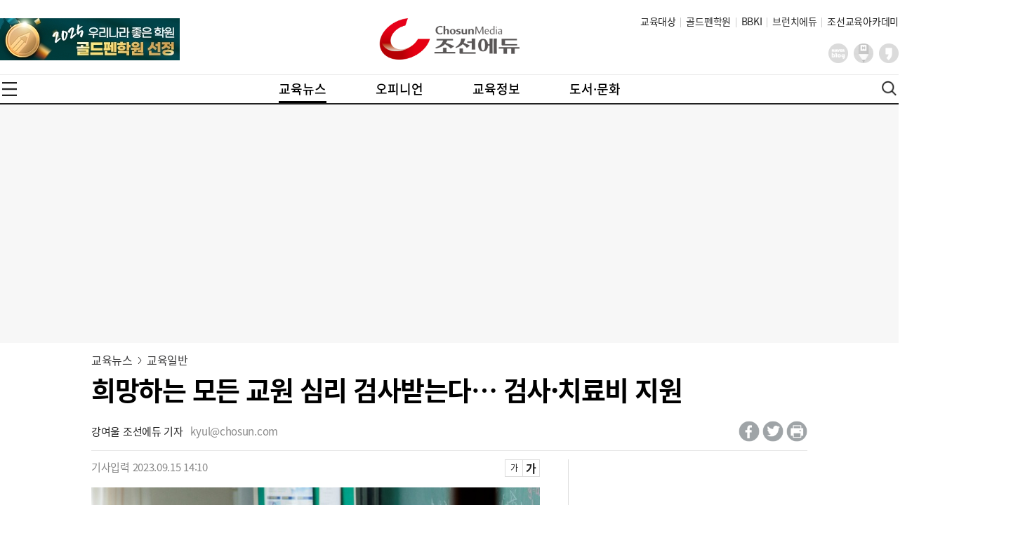

--- FILE ---
content_type: text/html; charset=UTF-8
request_url: https://edu.chosun.com/site/data/html_dir/2023/09/15/2023091580125.html?main_top
body_size: 9813
content:

<!doctype html>
<html lang="ko">
<head>
<meta http-equiv="Content-Type" content="text/html; charset=utf-8">
<meta name="viewport" content="width=device-width, initial-scale=1.0, user-scalable=no">
<title>희망하는 모든 교원 심리 검사받는다… 검사·치료비 지원-조선에듀</title>
<meta http-equiv="X-UA-Compatible" content="IE=edge,chrome=1">
<meta name="apple-mobile-web-app-capable" content="yes">
<meta name="keywords" content="조선에듀, 뉴스에듀, 비즈에듀, 평생교육, 프리미엄 교육정보, 첨단산업기술연구, ESG교육, 에듀포스트">
<meta name="author" content="Edu Chosun Inc">
<meta name="description" content="희망하는 모든 교원 심리 검사받는다… 검사·치료비 지원-조선에듀">
<meta name="HITLOG" content="126;11;2023091580125"> 
<meta property="og:type"        content="article" />
<meta property="og:url"         content="https://edu.chosun.com/site/data/html_dir/2023/09/15/2023091580125.html" />
<meta property="og:title"       content="희망하는 모든 교원 심리 검사받는다… 검사·치료비 지원" />
<meta property="og:description" content="희망하는 모든 교원 심리 검사받는다… 검사·치료비 지원" />
<meta property="og:category" content="교육일반" />
<meta property="og:image"       content="https://edu.chosun.com/site/data/img_dir/2023/09/15/2023091580118_0.jpg" />
<meta name="twitter:card" content="summary"/>
<meta name="twitter:description" content="희망하는 모든 교원 심리 검사받는다… 검사·치료비 지원">
<meta name="twitter:title" content="희망하는 모든 교원 심리 검사받는다… 검사·치료비 지원"/>
<meta name="twitter:image:src" content="https://edu.chosun.com/images/logo/header_logo.png"/>
<meta name="twitter:site" content="@educhosun"/>
<meta name="twitter:creator" content="@educhosun"/>
<link rel="shortcut icon" href="https://edu.chosun.com/favicon.ico" />
<link rel="stylesheet" href="//edu.chosun.com/css/style2023.css" />
<script type="text/javascript" src="//edu.chosun.com/js/jquery-1.9.1.js"></script>
<script type="text/javascript" src="//edu.chosun.com/js/collecter.js"></script>
<!--[if lt IE 9]><script type="text/javascript" src="//edu.chosun.com/js/html5shiv.js"></script><![endif]-->
<script type="text/javascript">
var ArtID = "2023091580125";
var CatID = "11";
var SOURCE = "62";
var ArtTitle = "희망하는 모든 교원 심리 검사받는다… 검사·치료비 지원";
var EditDate = "2023.09.15 (금)";
var EditTime = "14:10";
</script>
<script type="text/javascript" src="//edu.chosun.com/js/move2023.js?001"></script>
<!-- Google tag (gtag.js) -->
<script async src="https://www.googletagmanager.com/gtag/js?id=G-YFG085QSHK"></script>
<script>
  window.dataLayer = window.dataLayer || [];
  function gtag(){dataLayer.push(arguments);}
  gtag('js', new Date());
  gtag('config', 'G-YFG085QSHK');
</script>
</head>
<body>
<!-- ########################################################################
    4.컨텐츠(start)
######################################################################## -->
<main id="maincontents" class="contents-detail">
	<section id="detailBlock1">
		<div id="AD_Article_top" class="banner"></div>
	</section>
	<section id="detailBlock2">
		<div class="wrap">
			<script src="//edu.chosun.com/js/btn_func2023.js"></script>
			<!-- ============================ 제목, 기자명 ============================ -->
			<h2 class="detail-category">
				<script type='text/javascript'>ArtCategory();</script>
			</h2>
			<div class="detail-subject">희망하는 모든 교원 심리 검사받는다… 검사·치료비 지원</div>
			<div class="detail-write">
				<div class="write-user">
<div class="user-name">
	강여울 조선에듀 기자
 
	 <a href=mailto:kyul@chosun.com class='user-email'>kyul@chosun.com</a>
	
	
</div>
				</div>
				<div class="write-social"></div>
			</div>
			<!-- ============================ //제목, 기자명 ============================ -->

			<div class="innerwrap">
				<div class="side-01 article">
					<div class="article_etc">
						<div class="user-date">기사입력 2023.09.15 14:10</div>
						<ul class="font_size">
							<li class="size_dn"><a href="#" title="글자 작게" id="font_sizedn">가</a></li>
							<li class="size_up"><a href="#" title="글자 크게" id="font_sizeup">가</a></li>
						</ul>
					</div>
					<div class="detail-content" id="article">
<ul>

  <li class="par">


	<div class="center_img" style="width:640px;">
	  <dl>
	    <dd>
	      <a href="https://edu.chosun.com/site/data/img_dir/2023/09/15/2023091580118_0.jpg" target="_blank" class="no">
	      <img id="artImg0" src="https://edu.chosun.com/site/data/img_dir/2023/09/15/2023091580118_0.jpg" alt="본인의 마음건강 상태가 신속한 조치가 필요하다고 판단되는 교원은 언제라도 검사를 받고 필요한 조치를 지원받을 수 있다.">
	      </a>
	    </dd>
	      <dt>▲ 본인의 마음건강 상태가 신속한 조치가 필요하다고 판단되는 교원은 언제라도 검사를 받고 필요한 조치를 지원받을 수 있다.</dt>
	  </dl>
	</div>

   
  <div class="cont_body"><p>원하는 모든 교원은 이번 2학기 동안 심리 검사를 받고, 상담과 더불어 전문의 치료까지 받을 수 있게 된다.</p><p>교원 마음 건강 지원을 위한 교육부-복지부 공동 전담팀은 15일 서울정부청사에서 집단 우울감 상태를 보이는 교직 사회를 위한 ‘교원 마음건강 회복지원 방안’을 발표했다.</p><p>교육부와 보건복지부는 최근 교사들의 안타까운 사연이 연이어 발생하면서, 공동전담팀을 조직해 운영하고 있다.</p><p>교원들은 공동 전담팀이 마련한 ‘교원 마음건강 회복지원 방안’에 따라 심리 검사와 심층 상담, 전문치료를 원하는 방식으로 이용할 수 있다.</p><p>심리 검사는 온라인으로 진행하거나, 각 시도교육청의 교원치유지원센터 또는 광역시·도와 시군구 단위로 운영되고 있는 보건복지부 정신건강복지센터를 방문해 진행할 수 있다. 검사 결과 상담이 필요한 경우에는 교원치유지원센터에서 상담(치유) 프로그램을 제공받을 수 있으며, 희망하는 교원은 보건복지부와 연계된 민간전문가와 심층 상담도 진행할 수 있다.</p><p>또한, 의학적 치료가 필요한 위기 교원에게는 교육부와 연계된 정신건강의학과 전문의의 치료를 제공한다. 교원은 교육부와 연계한 협력 병원을 이용하거나, 주거지 인근 전문병원 등 원하는 곳에서 치료를 받을 수 있다.</p><p>치료비는 모두 교육부와 시도교육청이 지원하며, 교육부는 관련 예산을 추가로 확보해 지원할 계획이다.&nbsp;</p><p>상담이 필요한 교원이 다수 존재하는 학교에는 ‘찾아가는 심리상담’ 서비스를 제공할 예정이다. 업무 스트레스가 상대적으로 높은 유·특수교원, 초등 저학년 담임 교원과 아동학대 신고 경험 등으로 사고 트라우마를 겪고 있는 위험군 교원은 우선적으로 상담을 진행할 수 있다. 이밖에도 본인의 마음건강 상태가 신속한 조치가 필요하다고 판단되는 교원은 언제라도 검사를 받고 필요한 조치를 지원받을 수 있다.</p><p>공동 전담팀은 또한 자살 충동을 느끼는 고위험군 교원을 위해 교사 온라인 커뮤니티와 교원단체, 교육청 홈페이지 등에 긴급 심리 상담이 가능한 상담 번호를 상시 게재한다. 자살사고가 발생한 학교의 경우, 심리 상담가를 투입해 일상회복을 도울 예정이다.</p><p>또한, 이번 교원 마음건강 회복지원 방안에는 교원 전용 맞춤형 심리 검사 도구를 개발한다는 계획이 포함됐다. 아울러 2년 단위로 교원에 대한 심리 검사를 정례화하는 방안이 함께 마련됐다.</p><p>교육부는 이번 방안을 포함해 심리 검사 및 상담․치료를 받을 수 있는 ‘지원기관·병원 목록’을 오는 19일까지 학교에 안내할 예정이다.</p></div>

  </li>
</ul>

					<div id="AD_Article_In"></div>

		                        </div>



<div class="detail-copyright">
	Copyrightⓒ Chosunedu All rights reserved.
</div>					<!--광고영역S-->
					<div id="AD_Article_bottom" class="banner">
					</div>
					<!--광고영역E-->

					<div class="detail-new"><!--detail-new-->
						<div class="titlebar">
						<a href="/svc/edu_list.html" class="btn-more"><h2 class="title">최신 뉴스</h2>
						<svg xmlns="http://www.w3.org/2000/svg" width="20" height="20"><path fill="none" stroke="#222" d="M8 6l4 4.943L8 16"></path></svg></a>
						</div>
						<div class="ui ui-type-01 ui-horizontal">
							<div class="ui ui-type-01 ui-horizontal ui-reverse">
							</div>
						</div>
					</div><!--detail-new-->
					<div id="taboola-below-article-thumbnails"></div>

				</div>
				<div class="side-02">
				</div>
			</div>
		</div>
	</section>
</main>
<!-- ########################################################################
    //4.컨텐츠 (end)
######################################################################## -->
<script src="//edu.chosun.com/svc/js/include_side.js"></script>
<script src="//edu.chosun.com/js/jquery.min.js"></script>
<script src="//edu.chosun.com/js/include2023.js"></script>
<script src="//edu.chosun.com/js/script2023.js"></script>
<script src="//edu.chosun.com/js/ad2023.js"></script>
</body>
</html>

--- FILE ---
content_type: text/html; charset=utf-8
request_url: https://www.google.com/recaptcha/api2/aframe
body_size: 268
content:
<!DOCTYPE HTML><html><head><meta http-equiv="content-type" content="text/html; charset=UTF-8"></head><body><script nonce="JeF6KaMV5kASFeqBmEtNzQ">/** Anti-fraud and anti-abuse applications only. See google.com/recaptcha */ try{var clients={'sodar':'https://pagead2.googlesyndication.com/pagead/sodar?'};window.addEventListener("message",function(a){try{if(a.source===window.parent){var b=JSON.parse(a.data);var c=clients[b['id']];if(c){var d=document.createElement('img');d.src=c+b['params']+'&rc='+(localStorage.getItem("rc::a")?sessionStorage.getItem("rc::b"):"");window.document.body.appendChild(d);sessionStorage.setItem("rc::e",parseInt(sessionStorage.getItem("rc::e")||0)+1);localStorage.setItem("rc::h",'1769411535951');}}}catch(b){}});window.parent.postMessage("_grecaptcha_ready", "*");}catch(b){}</script></body></html>

--- FILE ---
content_type: text/css
request_url: https://edu.chosun.com/css/style2023.css
body_size: 90
content:
@import '/css/common2023.css';
@import '/css/index2023.css';
@import '/css/sub2023.css';

--- FILE ---
content_type: text/css
request_url: https://edu.chosun.com/css/common2023.css
body_size: 30755
content:
/* ===========================
base 
===========================*/
@font-face {
  font-family: 'Noto Sans KR';
  font-style: normal;
  font-weight: 100;
  src: url(//fonts.gstatic.com/ea/notosanskr/v2/NotoSansKR-Thin.woff2) format('woff2'),
      url(//fonts.gstatic.com/ea/notosanskr/v2/NotoSansKR-Thin.woff) format('woff'),
      url(//fonts.gstatic.com/ea/notosanskr/v2/NotoSansKR-Thin.otf) format('opentype');
}
@font-face {
  font-family: 'Noto Sans KR';
  font-style: normal;
  font-weight: 300;
  src: url(//fonts.gstatic.com/ea/notosanskr/v2/NotoSansKR-Light.woff2) format('woff2'),
      url(//fonts.gstatic.com/ea/notosanskr/v2/NotoSansKR-Light.woff) format('woff'),
      url(//fonts.gstatic.com/ea/notosanskr/v2/NotoSansKR-Light.otf) format('opentype');
}
@font-face {
  font-family: 'Noto Sans KR';
  font-style: normal;
  font-weight: 400;
  src: url(//fonts.gstatic.com/ea/notosanskr/v2/NotoSansKR-Regular.woff2) format('woff2'),
        url(//fonts.gstatic.com/ea/notosanskr/v2/NotoSansKR-Regular.woff) format('woff'),
        url(//fonts.gstatic.com/ea/notosanskr/v2/NotoSansKR-Regular.otf) format('opentype');
 }
@font-face {
  font-family: 'Noto Sans KR';
  font-style: normal;
  font-weight: 500;
  src: url(//fonts.gstatic.com/ea/notosanskr/v2/NotoSansKR-Medium.woff2) format('woff2'),
        url(//fonts.gstatic.com/ea/notosanskr/v2/NotoSansKR-Medium.woff) format('woff'),
        url(//fonts.gstatic.com/ea/notosanskr/v2/NotoSansKR-Medium.otf) format('opentype');
 }
@font-face {
  font-family: 'Noto Sans KR';
  font-style: normal;
  font-weight: 700;
  src: url(//fonts.gstatic.com/ea/notosanskr/v2/NotoSansKR-Bold.woff2) format('woff2'),
        url(//fonts.gstatic.com/ea/notosanskr/v2/NotoSansKR-Bold.woff) format('woff'),
        url(//fonts.gstatic.com/ea/notosanskr/v2/NotoSansKR-Bold.otf) format('opentype');
 }
@font-face {
  font-family: 'Noto Sans KR';
  font-style: normal;
  font-weight: 900;
  src: url(//fonts.gstatic.com/ea/notosanskr/v2/NotoSansKR-Black.woff2) format('woff2'),
        url(//fonts.gstatic.com/ea/notosanskr/v2/NotoSansKR-Black.woff) format('woff'),
        url(//fonts.gstatic.com/ea/notosanskr/v2/NotoSansKR-Black.otf) format('opentype');
 }

* {
    padding:0;
    margin:0;
    box-sizing: border-box;
}
html {
    font-size:18px;
}

body {
    font-family: 'Noto Sans KR', Arial, sans-serif; 
    font-weight: 400;
    color:#222;
    letter-spacing:-0.3px;
}

a {
    text-decoration:none;
    color:#3b3b3c;
}

ol,
ul {
    padding:0;
}

ol li,
ul li {
    list-style:none;
    padding:0;
}
::placeholder {
    color: #8d8d8d;
}

button {
    border:0;
}
button:focus {
    outline: 0;
}

.sr-only {
    position:absolute;
    height:0;
    width:0;
    overflow: hidden;
    left:-9999px;
}

.wrap {
    width:1280px;
    margin:0 auto;
    position:relative;
}
.overflow-none {
    overflow: hidden;
}

img {
    max-width: 100%; width:100%;
    vertical-align: top;
}

/*! normalize.css v3.0.2 | MIT License | git.io/normalize */

/**
 * 1. Set default font family to sans-serif.
 * 2. Prevent iOS text size adjust after orientation change, without disabling
 *    user zoom.
 */

html {
  font-family: sans-serif; /* 1 */
  -ms-text-size-adjust: 100%; /* 2 */
  -webkit-text-size-adjust: 100%; /* 2 */
}

/**
 * Remove default margin.
 */

body {
  margin: 0;
}

/* HTML5 display definitions
   ========================================================================== */

/**
 * Correct `block` display not defined for any HTML5 element in IE 8/9.
 * Correct `block` display not defined for `details` or `summary` in IE 10/11
 * and Firefox.
 * Correct `block` display not defined for `main` in IE 11.
 */

article,
aside,
details,
figcaption,
figure,
footer,
header,
hgroup,
main,
menu,
nav,
section,
summary {
  display: block;
}

/**
 * 1. Correct `inline-block` display not defined in IE 8/9.
 * 2. Normalize vertical alignment of `progress` in Chrome, Firefox, and Opera.
 */

audio,
canvas,
progress,
video {
  display: inline-block; /* 1 */
  vertical-align: baseline; /* 2 */
}

/**
 * Prevent modern browsers from displaying `audio` without controls.
 * Remove excess height in iOS 5 devices.
 */

audio:not([controls]) {
  display: none;
  height: 0;
}

/**
 * Address `[hidden]` styling not present in IE 8/9/10.
 * Hide the `template` element in IE 8/9/11, Safari, and Firefox < 22.
 */

[hidden],
template {
  display: none;
}

/* Links
   ========================================================================== */

/**
 * Remove the gray background color from active links in IE 10.
 */

a {
  background-color: transparent;
}

/**
 * Improve readability when focused and also mouse hovered in all browsers.
 */

a:active,
a:hover {
  outline: 0;
}

/* Text-level semantics
   ========================================================================== */

/**
 * Address styling not present in IE 8/9/10/11, Safari, and Chrome.
 */

abbr[title] {
  border-bottom: 1px dotted;
}

/**
 * Address style set to `bolder` in Firefox 4+, Safari, and Chrome.
 */

b,
strong {
  font-weight: bold;
}

/**
 * Address styling not present in Safari and Chrome.
 */

dfn {
  font-style: italic;
}

/**
 * Address variable `h1` font-size and margin within `section` and `article`
 * contexts in Firefox 4+, Safari, and Chrome.
 */

h1 {
  font-size: 2em;
  margin: 0.67em 0;
}

/**
 * Address styling not present in IE 8/9.
 */

mark {
  background: #ff0;
  color: #000;
}

/**
 * Address inconsistent and variable font size in all browsers.
 */

small {
  font-size: 80%;
}

/**
 * Prevent `sub` and `sup` affecting `line-height` in all browsers.
 */

sub,
sup {
  font-size: 75%;
  line-height: 0;
  position: relative;
  vertical-align: baseline;
}

sup {
  top: -0.5em;
}

sub {
  bottom: -0.25em;
}

/* Embedded content
   ========================================================================== */

/**
 * Remove border when inside `a` element in IE 8/9/10.
 */

img {
  border: 0;
}

/**
 * Correct overflow not hidden in IE 9/10/11.
 */

svg:not(:root) {
  overflow: hidden;
}

/* Grouping content
   ========================================================================== */

/**
 * Address margin not present in IE 8/9 and Safari.
 */

/*figure {
  margin: 1em 40px;
}*/

/**
 * Address differences between Firefox and other browsers.
 */

hr {
  -moz-box-sizing: content-box;
  box-sizing: content-box;
  height: 0;
}

/**
 * Contain overflow in all browsers.
 */

pre {
  overflow: auto;
}

/**
 * Address odd `em`-unit font size rendering in all browsers.
 */

code,
kbd,
pre,
samp {
  font-family: monospace, monospace;
  font-size: 1em;
}

/* Forms
   ========================================================================== */

/**
 * Known limitation: by default, Chrome and Safari on OS X allow very limited
 * styling of `select`, unless a `border` property is set.
 */

/**
 * 1. Correct color not being inherited.
 *    Known issue: affects color of disabled elements.
 * 2. Correct font properties not being inherited.
 * 3. Address margins set differently in Firefox 4+, Safari, and Chrome.
 */

button,
input,
optgroup,
select,
textarea {
  color: inherit; /* 1 */
  font: inherit; /* 2 */
  margin: 0; /* 3 */
}

/**
 * Address `overflow` set to `hidden` in IE 8/9/10/11.
 */

button {
  overflow: visible;
}

/**
 * Address inconsistent `text-transform` inheritance for `button` and `select`.
 * All other form control elements do not inherit `text-transform` values.
 * Correct `button` style inheritance in Firefox, IE 8/9/10/11, and Opera.
 * Correct `select` style inheritance in Firefox.
 */

button,
select {
  text-transform: none;
}

/**
 * 1. Avoid the WebKit bug in Android 4.0.* where (2) destroys native `audio`
 *    and `video` controls.
 * 2. Correct inability to style clickable `input` types in iOS.
 * 3. Improve usability and consistency of cursor style between image-type
 *    `input` and others.
 */

button,
html input[type="button"], /* 1 */
input[type="reset"],
input[type="submit"] {
  -webkit-appearance: button; /* 2 */
  cursor: pointer; /* 3 */
}

/**
 * Re-set default cursor for disabled elements.
 */

button[disabled],
html input[disabled] {
  cursor: default;
}

/**
 * Remove inner padding and border in Firefox 4+.
 */

button::-moz-focus-inner,
input::-moz-focus-inner {
  border: 0;
  padding: 0;
}

/**
 * Address Firefox 4+ setting `line-height` on `input` using `!important` in
 * the UA stylesheet.
 */

input {
  line-height: normal;
}

/**
 * It's recommended that you don't attempt to style these elements.
 * Firefox's implementation doesn't respect box-sizing, padding, or width.
 *
 * 1. Address box sizing set to `content-box` in IE 8/9/10.
 * 2. Remove excess padding in IE 8/9/10.
 */

input[type="checkbox"],
input[type="radio"] {
  box-sizing: border-box; /* 1 */
  padding: 0; /* 2 */
}

/**
 * Fix the cursor style for Chrome's increment/decrement buttons. For certain
 * `font-size` values of the `input`, it causes the cursor style of the
 * decrement button to change from `default` to `text`.
 */

input[type="number"]::-webkit-inner-spin-button,
input[type="number"]::-webkit-outer-spin-button {
  height: auto;
}

/**
 * 1. Address `appearance` set to `searchfield` in Safari and Chrome.
 * 2. Address `box-sizing` set to `border-box` in Safari and Chrome
 *    (include `-moz` to future-proof).
 */

input[type="search"] {
  -webkit-appearance: textfield; /* 1 */
  -moz-box-sizing: content-box;
  -webkit-box-sizing: content-box; /* 2 */
  box-sizing: content-box;
}

/**
 * Remove inner padding and search cancel button in Safari and Chrome on OS X.
 * Safari (but not Chrome) clips the cancel button when the search input has
 * padding (and `textfield` appearance).
 */

input[type="search"]::-webkit-search-cancel-button,
input[type="search"]::-webkit-search-decoration {
  -webkit-appearance: none;
}

/**
 * Define consistent border, margin, and padding.
 */

fieldset {
  border: 1px solid #c0c0c0;
  margin: 0 2px;
  padding: 0.35em 0.625em 0.75em;
}

/**
 * 1. Correct `color` not being inherited in IE 8/9/10/11.
 * 2. Remove padding so people aren't caught out if they zero out fieldsets.
 */

legend {
  border: 0; /* 1 */
  padding: 0; /* 2 */
}

textarea {
  overflow: auto;
}

optgroup {
  font-weight: bold;
}

/* Tables
   ========================================================================== */

/**
 * Remove most spacing between table cells.
 */

table {
  border-collapse: collapse;
  border-spacing: 0;
}

td,
th {
  padding: 0;
}

:root {
    --size-0 : 0;
    --size-10 : 10px;
    --size-20 : 20px;
    --size-30 : 30px;
    --size-40 : 40px;
    --size-50 : 50px;
    --size-60 : 60px;
    --size-70 : 70px;
    --size-80 : 80px;
    --size-90 : 90px;
    --size-100 : 100px;
    --size-200 : 200px;
    --size-300 : 300px;
    --size-400 : 400px;
    --size-500 : 500px;
}


/* margin-top */
.mt-0 {
    margin-top:var(--size-0);
}
.mt-10 {
    margin-top:var(--size-10);
}
.mt-20 {
    margin-top:var(--size-20);
}
.mt-30 {
    margin-top:var(--size-30);
}
.mt-40 {
    margin-top:var(--size-40);
}
.mt-50 {
    margin-top:var(--size-50);
}
.mt-60 {
    margin-top:var(--size-60);
}
.mt-70 {
    margin-top:var(--size-70);
}
.mt-80 {
    margin-top:var(--size-80);
}
.mt-90 {
    margin-top:var(--size-90);
}
.mt-100 {
    margin-top:var(--size-100);
}
.mt-200 {
    margin-top:var(--size-200);
}
.mt-300 {
    margin-top:var(--size-300);
}
.mt-400 {
    margin-top:var(--size-400);
}
.mt-500 {
    margin-top:var(--size-500);
}


/* margin-bottom */
.mb-0 {
    margin-bottom:var(--size-0);
}
.mb-10 {
    margin-bottom:var(--size-10);
}
.mb-20 {
    margin-bottom:var(--size-20);
}
.mb-30 {
    margin-bottom:var(--size-30);
}
.mb-40 {
    margin-bottom:var(--size-40);
}
.mb-50 {
    margin-bottom:var(--size-50);
}
.mb-60 {
    margin-bottom:var(--size-60);
}
.mb-70 {
    margin-bottom:var(--size-70);
}
.mb-80 {
    margin-bottom:var(--size-80);
}
.mb-90 {
    margin-bottom:var(--size-90);
}
.mb-100 {
    margin-bottom:var(--size-100);
}
.mb-200 {
    margin-bottom:var(--size-200);
}
.mb-300 {
    margin-bottom:var(--size-300);
}
.mb-400 {
    margin-bottom:var(--size-400);
}
.mb-500 {
    margin-bottom:var(--size-500);
}


/* margin-left */
.ml-0 {
    margin-left:var(--size-0);
}
.ml-10 {
    margin-left:var(--size-10);
}
.ml-20 {
    margin-left:var(--size-20);
}
.ml-30 {
    margin-left:var(--size-30);
}
.ml-40 {
    margin-left:var(--size-40);
}
.ml-50 {
    margin-left:var(--size-50);
}
.ml-60 {
    margin-left:var(--size-60);
}
.ml-70 {
    margin-left:var(--size-70);
}
.ml-80 {
    margin-left:var(--size-80);
}
.ml-90 {
    margin-left:var(--size-90);
}
.ml-100 {
    margin-left:var(--size-100);
}
.ml-200 {
    margin-left:var(--size-200);
}
.ml-300 {
    margin-left:var(--size-300);
}
.ml-400 {
    margin-left:var(--size-400);
}
.ml-500 {
    margin-left:var(--size-500);
}


/* margin-right */
.mr-0 {
    margin-right:var(--size-0);
}
.mr-10 {
    margin-right:var(--size-10);
}
.mr-20 {
    margin-right:var(--size-20);
}
.mr-30 {
    margin-right:var(--size-30);
}
.mr-40 {
    margin-right:var(--size-40);
}
.mr-50 {
    margin-right:var(--size-50);
}
.mr-60 {
    margin-right:var(--size-60);
}
.mr-70 {
    margin-right:var(--size-70);
}
.mr-80 {
    margin-right:var(--size-80);
}
.mr-90 {
    margin-right:var(--size-90);
}
.mr-100 {
    margin-right:var(--size-100);
}
.mr-200 {
    margin-right:var(--size-200);
}
.mr-300 {
    margin-right:var(--size-300);
}
.mr-400 {
    margin-right:var(--size-400);
}
.mr-500 {
    margin-right:var(--size-500);
}


/* padding-top */
.pt-0 {
    padding-top:var(--size-0);
}
.pt-10 {
    padding-top:var(--size-10);
}
.pt-20 {
    padding-top:var(--size-20);
}
.pt-30 {
    padding-top:var(--size-30);
}
.pt-40 {
    padding-top:var(--size-40);
}
.pt-50 {
    padding-top:var(--size-50);
}
.pt-60 {
    padding-top:var(--size-60);
}
.pt-70 {
    padding-top:var(--size-70);
}
.pt-80 {
    padding-top:var(--size-80);
}
.pt-90 {
    padding-top:var(--size-90);
}
.pt-100 {
    padding-top:var(--size-100);
}
.pt-200 {
    padding-top:var(--size-200);
}
.pt-300 {
    padding-top:var(--size-300);
}
.pt-400 {
    padding-top:var(--size-400);
}
.pt-500 {
    padding-top:var(--size-500);
}


/* padding-bottom */
.pb-0 {
    padding-bottom:var(--size-0);
}
.pb-10 {
    padding-bottom:var(--size-10);
}
.pb-20 {
    padding-bottom:var(--size-20);
}
.pb-30 {
    padding-bottom:var(--size-30);
}
.pb-40 {
    padding-bottom:var(--size-40);
}
.pb-50 {
    padding-bottom:var(--size-50);
}
.pb-60 {
    padding-bottom:var(--size-60);
}
.pb-70 {
    padding-bottom:var(--size-70);
}
.pb-80 {
    padding-bottom:var(--size-80);
}
.pb-90 {
    padding-bottom:var(--size-90);
}
.pb-100 {
    padding-bottom:var(--size-100);
}
.pb-200 {
    padding-bottom:var(--size-200);
}
.pb-300 {
    padding-bottom:var(--size-300);
}
.pb-400 {
    padding-bottom:var(--size-400);
}
.pb-500 {
    padding-bottom:var(--size-500);
}


/* padding-left */
.pl-0 {
    padding-left:var(--size-0);
}
.pl-10 {
    padding-left:var(--size-10);
}
.pl-20 {
    padding-left:var(--size-20);
}
.pl-30 {
    padding-left:var(--size-30);
}
.pl-40 {
    padding-left:var(--size-40);
}
.pl-50 {
    padding-left:var(--size-50);
}
.pl-60 {
    padding-left:var(--size-60);
}
.pl-70 {
    padding-left:var(--size-70);
}
.pl-80 {
    padding-left:var(--size-80);
}
.pl-90 {
    padding-left:var(--size-90);
}
.pl-100 {
    padding-left:var(--size-100);
}
.pl-200 {
    padding-left:var(--size-200);
}
.pl-300 {
    padding-left:var(--size-300);
}
.pl-400 {
    padding-left:var(--size-400);
}
.pl-500 {
    padding-left:var(--size-500);
}


/* padding-right */
.pr-0 {
    padding-right:var(--size-0);
}
.pr-10 {
    padding-right:var(--size-10);
}
.pr-20 {
    padding-right:var(--size-20);
}
.pr-30 {
    padding-right:var(--size-30);
}
.pr-40 {
    padding-right:var(--size-40);
}
.pr-50 {
    padding-right:var(--size-50);
}
.pr-60 {
    padding-right:var(--size-60);
}
.pr-70 {
    padding-right:var(--size-70);
}
.pr-80 {
    padding-right:var(--size-80);
}
.pr-90 {
    padding-right:var(--size-90);
}
.pr-100 {
    padding-right:var(--size-100);
}
.pr-200 {
    padding-right:var(--size-200);
}
.pr-300 {
    padding-right:var(--size-300);
}
.pr-400 {
    padding-right:var(--size-400);
}
.pr-500 {
    padding-right:var(--size-500);
}


/* text-align */
.text-left {
    text-align: left;
}
.text-center {
    text-align: center;
}
.text-right {
    text-align: right;
}

/* float */
.float-left {
    float: left;
}
.float-right {
    float: right;
}


/* font-weight */
.font-thin {
    font-weight: 100;
}
.font-light {
    font-weight: 300;
}
.font-bold {
    font-weight: 500;
}

/* color */
.color-black {
    color:#000;
}
/* ===========================
common layout  
===========================*/
.innerwrap {
    display: flex;
    justify-content: space-between;
}

.titlebar {border-top: none; display: flex; justify-content: space-between; align-items: center; height: 40px;}
.contents-detail .titlebar {border-top: 1px solid #222; display: flex; justify-content: space-between; align-items: center; height: 40px;}
.titlebar .title {
    font-size:18px;
    color:#222; line-height: 20px;
}
.titlebar .title a {display: inline-flex; align-items: center;}
.titlebar .btn-more {
    font-size:16px;
    color:#000;
    font-weight: 300;
	letter-spacing:-1px;
	margin-top:15px; display: flex;
}
#maincontents, #container {margin:30px auto; position: relative; width:1280px;}


.paging {
    padding-top:50px;
    border-top:1px solid #cacaca;    
    display: flex;
    justify-content: space-between;
} 
.paging .paging-prev {
    width:11px;
    height:18px;
    background: url('//image.dizzo.com/dizzo/ai/img/paging.png') center center no-repeat;
} 
.paging .paging-next {
    width:11px;
    height:18px;
    background: url('//image.dizzo.com/dizzo/ai/img/paging.png') center center no-repeat;
    transform: rotate(180deg);
    -webkit-transform: rotate(180deg);
    -moz-transform: rotate(180deg);
    -ms-transform: rotate(180deg);
    -o-transform: rotate(180deg);
} 
.paging .paging-numbers {
    width:calc(100% - 62px);
    margin:0 20px;  
    text-align: center;
} 
.paging .paging-numbers a {
    height: 18px;
    line-height: 18px;
    display: inline-block;
    margin:0 15px;
    color:#000;
} 
.paging .paging-numbers a.active {
    font-weight: 500;
} 


/* ===========================
header  
===========================*/
#headerDefault {
}
#headerDefault .header-01 {
    padding:15px 0 10px 0;
    position:relative;
}
#headerDefault .header-01 .wrap {display: flex;align-items: center;}
#headerDefault .header-01 .logo {text-align:center; width:50%}
#headerDefault .header-01 .logo img {width:200px;}
#headerDefault .header-01 .banner-01 {background:#b5b5b7; position:absolute; top:-10px; right:0;}
#headerDefault .header-02 {border-top:1px solid #eaeaea; border-bottom:2px solid #222; display:flex; justify-content: space-between; align-items: center;}
.header-01 div.rightBox, .header-01 div.leftBox {width:35%;}
.header-01 div.rightBox {text-align:right;}
.header-01 div.leftBox img {width:auto;}
.header-01 div.rightBox .sns {margin-top: 20px;}
.header-01 div.rightBox .sns li {display: inline-block; background: url(//edu.chosun.com/images/common/top_sns.png) no-repeat; margin-left: 8px;}
.header-01 div.rightBox .sns a {display: block; width: 28px; height: 28px; background: url(//edu.chosun.com/images/common/top_sns.png) no-repeat; opacity: 0; filter: alpha(opacity=0);}
.header-01 div.rightBox .sns a:hover{opacity: 1.0; filter: alpha(opacity=100);}
.header-01 div.rightBox .sns li.facebook > a {background-position: -28px 0px;}
.header-01 div.rightBox .sns li.naverblog > a {background-position: -28px -28px;}
.header-01 div.rightBox .sns li.naverpost > a {background-position: -28px -112px;}
.header-01 div.rightBox .sns li.kakaostory > a {background-position: -28px -56px;}
.header-01 div.rightBox .sns li.kakaotalk > a {background-position: -28px -84px;}
.header-01 div.rightBox .sns li.facebook {background-position: 0px 0px;}
.header-01 div.rightBox .sns li.naverblog {background-position: 0px -28px;}
.header-01 div.rightBox .sns li.naverpost {background-position: 0px -112px;}
.header-01 div.rightBox .sns li.kakaostory {background-position: 0px -56px;}
.header-01 div.rightBox .sns li.kakaotalk {background-position: 0px -84px;}
#headerDefault {top: 0; position: relative; min-width: 1280px;}

.topbar {
    height:20px;
    background: #fff;
}
.topbar .wrap {
    display: flex;
    justify-content: space-between;
}
.topbar .wrap div {
    font-size:14px;
    line-height:35px;
    color:#000;
	letter-spacing:0px;
}
.wrap .area-02 a {
    padding-left:8px;
    margin-left:3px;
    position:relative;
    display:inline-block;
    color:#222;font-size:14px;
}
.wrap .area-02 a::before {
    width:1px;
    height:14px;
    content:'';
    display: block;
    position:absolute;
    top:5px;
    left:0;
    background:#ccc;
}
.wrap .area-02 a:nth-child(1) {
    padding-left:0;
    margin-left:0;
}
.wrap .area-02 a:nth-child(1)::before {
    display:none;
}

.gnb {
    display: flex;
    justify-content: center;
}
.gnb a {
    font-size:18px;
    font-weight: 500;
    color:#000;
    margin:0 35px;
    position: relative;
    display: block;
    height: 40px;
    line-height: 40px;
	letter-spacing:0px;
}
.gnb a.active::after {
    background:#000;
    width:100%;
    height:3px;
    position:absolute;
    bottom: 0;
    left: 0;
    content:'';
}
.header {
    background:#fff;
    z-index:10;
}
.header .togger-totalmenu {background:url('/images/2023/header_menuopener.png') center center no-repeat; width:27px; height:24px; background-size: 80%;}
.header .togger-search a{display: inline-flex; background: #fff url('/images/2023/header_search.png') center center no-repeat; width:27px; height:24px; background-size:80%;text-indent: -9999px;}
.togger-search {background: transparent;}

#headerScroll {
    border-bottom:1px solid #888;
    width:100%;
    left:0;
    top:0;
    position:fixed;
    transform: translateY(-500px);
    -webkit-transform: translateY(-500px);
    -moz-transform: translateY(-500px);
    -ms-transform: translateY(-500px);
    -o-transform: translateY(-500px);
    transition: transform .65s;
    -webkit-transition: transform .65s;
    -moz-transition: transform .65s;
    -ms-transition: transform .65s;
    -o-transition: transform .65s;
}
#headerScroll.active {
    transform: translateY(0);
    -webkit-transform: translateY(0);
    -moz-transform: translateY(0);
    -ms-transform: translateY(0);
    -o-transform: translateY(0);
}
#headerScroll .wrap {
    height:43px;
    align-items: center;
    display:flex;
    justify-content: space-between;
}
#headerScroll .area-01 {
    display: flex;
    align-items: center;
}
#headerScroll .area-01 .logo {
    margin-left:50px;
}
#headerScroll .area-01 .logo img {width:100px; margin-top:2px;}
#headerScroll .gnb a {height:42px; line-height:42px;}

#headerScroll .togger-search {background: #fff url('/images/2023/header_search.png') center center no-repeat; width:27px; height:24px; background-size:80%;text-indent: -9999px; margin-left:10px;display: flex;}


/* ===========================
searchbar 
===========================*/
.searcher {
    z-index: 10;
    position:fixed;
    top:0;
    left:0;
    width:100%;
    background:#f7f7f7;
    display:none;
}
.searcher .search-form {
    padding:60px 0;
    width:766px;
    margin:0 auto;
    display:flex;
    align-items: center;
}
.searcher .search-form #searchInput {
    width:615px;
    height:63px;
    border:0;
    padding:0 20px;
    font-size:18px;
}
.searcher .search-form #searchBtn {
    width:78px;
    height:63px;
    background:#8d8d8d url('//image.dizzo.com/dizzo/ai/img/searcher-finder.png') center center no-repeat;;
}
.searcher .search-form #searchCloser {
    width:31px;
    height:31px;
    background:url('//image.dizzo.com/dizzo/ai/img/searcher-close.png') center center no-repeat;;
    margin-left:42px;
}

#topSearcher {
    box-shadow: 0 3px 5px 1px rgba(50, 50, 50, .3);
    -webkit-box-shadow: 0 3px 5px 1px rgba(50, 50, 50, .3);
    -moz-box-shadow: 0 3px 5px 1px rgba(50, 50, 50, .3);
    -ms-box-shadow: 0 3px 5px 1px rgba(50, 50, 50, .3);
    -o-box-shadow: 0 3px 5px 1px rgba(50, 50, 50, .3);
}



/* ===========================
totalmenu 
===========================*/
#totalmenu {
    position:fixed;
    top:0;
    left:0;
    width:100%;
    height:100%;
    background:rgba(0,0,0,.4);
    z-index:20;
    display:none;
}
#totalmenu .totalmenu-menublock {
    background:#fff;
    max-height:100%;
    overflow:auto;
    width:300px;
    padding:24px; min-height:100%;
}
#totalmenu .totalmenu-menublock .logo {
    display:block;
    height:100%;
}
#totalmenu .totalmenu-menublock .logo img {width:125px;}
.totalmenu-title {display:flex; justify-content: flex-end; align-items: center;}
.totalmenu-closer {
    width:21px;
    height:21px;
    background:url('//image.dizzo.com/dizzo/ai/img/totalmenu-close.png') center center no-repeat;;
}
#totalmenu fieldset {border: 0px; margin:0; padding:0;}
#totalmenu form {
    width: 100%;
    padding: 24px 0 0px;
    margin: 0 auto;
    text-align: center;
}
#totalmenu form input[type="text"] {
    box-sizing: border-box;
    color: rgb(102, 102, 102);
    font-size: 0.875em;
    font-family: nyt-franklin, helvetica, arial, sans-serif;
    font-weight: normal;
    height: 40px;
    letter-spacing: 0.5px;
    line-height: 16px;
    vertical-align: middle;
    width: 86%;
    float: left;
    border-width: 1px;
    border-style: solid;
    border-color: rgb(226, 226, 226);
    border-image: initial;
    margin: 0px;
    padding: 1px 40px 0px 10px;
}
#totalmenu form button {
    background: #666 url('//image.dizzo.com/dizzo2/images/search_fff.png') center center no-repeat;
    text-indent: -9999px;
    height: 40px;
    width: 14%;
    border: 0;
    background-color: #666;
    background-size: 25px;
}
.totalmenu-list {

}
.totalmenu-list .item {
    border-bottom:1px solid #eaeaea;
    padding:12px 0;
}
.totalmenu-list .item:nth-last-child(1) {
    border-bottom:none;
    padding-bottom:0;
}
.totalmenu-list .item h2 {
    font-size:17px;
    padding-bottom:12px;
}
.totalmenu-list .item h2 a {
    color:#000;
}
.totalmenu-list .item ul {
    display:flex;
    justify-content: space-between;
    flex-wrap:wrap;
}
.totalmenu-list .item ul li {
    font-size:17px;
    padding-bottom:6px;
    width:100%; letter-spacing:0;
}
.totalmenu-list .item ul li a {
    color:#000;
}



/* ===========================
footer 
===========================*/
#footer {

}

#footer .footer-01 {/*border-top:2px solid #888888; padding:40px 0 40px 0; letter-spacing: 0px;*/}
#footer .footer-01 .footer-gnb {
    width:1272px;
    margin:0 auto;
    display:flex;
    justify-content:space-between;
}
#footer .footer-01 .item {
    width:18%;
}
#footer .footer-01 .item:nth-last-child(1) {
    width:9%;
}
#footer .footer-01 .item.item-tech {
    width:37%;
    column-count:2;
}
#footer .footer-01 .item h2 {
    font-size:16px;
    margin-bottom:20px;
}
#footer .footer-01 .item ul li {
    font-size:16px;
    margin-bottom:10px;
}
#footer .footer-01 .item ul li a {
    color:#5d5d5d;
}

#footer .footer-02 {
    border-top:1px solid #eaeaea;
    display:flex;
    padding:30px 0 25px 0;
}
#footer .footer-02 .wrap {display: flex;}
.footer-logo {background: url('//edu.chosun.com/images/logo/csecm_logo_230x47.png') center center no-repeat; width: 230px; height: 45px; text-indent: -9999px; display: block;}
#footer .copyright {width: calc(100% - 267px); margin-left: 50px; font-size: 13px; line-height: 1.7;}
#footer .copyright a, #footer .copyright div span, #footer .copyright .en {margin-right: 0px; font-weight: 400; color: #707070;}
#footer .copyright a:after, #footer .copyright div span:after {content: "|"; font-size: x-small; color: #c4c4c4; margin: 0 5pt; vertical-align: 1.2pt;}
.footer-info {padding-left:265px;}
#footer .copyright a:after:last-child, #footer .copyright div span:after:last-child {content:'';}
.footer-info p, .footer-info_last p{font-size:14px; color:#707070;
    padding-bottom:5px;
	letter-spacing:-0.5px;
}
.footer-info p span, .footer-info_last p span {
    padding-right:30px;
}
.footer-info_last {margin-left:265px; border-top: 1px solid #b5b5b7; padding: 8px 0; margin-top: 8px;}
.footer-info .logo_inc a {margin-left: -5px; background: url(//image.dizzo.com/dizzo/ai/img/logo_inc.jpg) center center no-repeat; width: 100px; height: 23px; background-size: 100px 23px; display: inline-block; text-indent: -9999px;}

#wings_right, #wings_right_main {position: absolute; top: 0px; right: -180px; width: 160px; clear: both;}
.wings_bn {width: 160px; height: 600px; overflow: hidden; margin-bottom: 4px;}
#wings_left, #wings_left_main {position: absolute; top: 0px; left: -180px; width: 160px;}


/* ===========================
sidebar  
===========================*/
.sidebar {
    position: sticky;
    top: 120px;
    right:0;
    bottom:0;
    width: 300px;
}
.sidebar > div {
    margin-bottom:24px;
}
.sidebar > div:nth-last-of-type(1) {
    margin-bottom:0;
}

.sidebar .titlebar {
    margin-bottom:8px;
    align-items: flex-end;
    padding-bottom:5px;
}
.sidebar .titlebar .title {
    font-size:18px;
	letter-spacing:-1.5px;
	font-weight:600;
}
.sidebar .sidebar-best {
}
.sidebar .sidebar-best .ui .ui-item {
    padding:0 0 10px 5px;
}
.sidebar .sidebar-best .ui .ui-item:nth-last-child(1) {
    padding-bottom:0;
}
.sidebar .sidebar-best .ui .ui-subject a{
    font-weight:300;
    -webkit-line-clamp: 2;
	letter-spacing:-0.3px;
}
.sidebar .sidebar-best .ui .ui-subject a::before{
    font-weight:600;
    line-height: 1.4;
    text-align: left;
	font-size:20px;
}

.sidebar-place {

}
.sidebar-place .ui .ui-thumb {
    height:170px;
}
.sidebar-place .ui .ui-thumb a {
    position: relative;
}
.sidebar-related .ui .ui-thumb {height: 60px; width: 100px; margin-left: 12px;overflow: hidden;}
.sidebar-related .ui .ui-info {width:100%;}
.sidebar-related .ui-item .ui-info + .ui-thumb {width: calc(100% - 180px);}
.sidebar-related .ui .ui-subject {

}
.sidebar-related .ui .ui-subject a {font-size: 17px; margin-top: 5px; color: #222; line-height: 1.3; letter-spacing: -0.3px; overflow: hidden; box-sizing: border-box; display: -webkit-box; -webkit-line-clamp: 2; -webkit-box-orient: vertical;}
.sidebar-related .ui .ui-item {
    border-bottom:1px solid #e6e6e6;
    padding-bottom:12px;
    margin-bottom:12px; display:flex;
}
.sidebar-related .ui .ui-item:nth-last-of-type(1) {
    border-bottom:none;
    /*padding-bottom:0;*/
    margin-bottom:0;
}

--- FILE ---
content_type: text/css
request_url: https://edu.chosun.com/css/index2023.css
body_size: 9290
content:
/* block 1 */
#indexBlock1 {position: relative;}
#indexBlock1 .side-01 {width:790px; border-right:1px solid #eaeaea; padding-right: 32px; margin-right: 32px;}
#indexBlock1 .ui-type-01 .ui-item {display: block;}
#indexBlock1 .side-01 .ui-thumb {
    width:100%;
    height:410px; overflow: hidden;
}
#indexBlock1 .side-01 .ui-subject  {
    margin-top:16px;
}
#indexBlock1 .side-01 .ui-subject a {
    font-size:34px;
    font-weight: 500;
	letter-spacing:-2px;
}
#indexBlock1 .side-01 .ui-text  {
    margin-top:20px;
}
#indexBlock1 .side-01 .ui-text a {font-size:16px;}
#indexBlock1 .side-02 {width:460px;}

#indexBlock1 .side-02 .ui {
    display: flex;
    flex-direction: column;
}
#indexBlock1 .side-02 .ui-item {
    border-bottom:1px solid #eaeaea;
    padding:16px 0; display: flex;
}
#indexBlock1 .side-02 .ui-item:nth-of-type(1)   {
    padding-top:0;
}
#indexBlock1 .side-02 .ui-item:nth-last-of-type(1)  {
    border-bottom:0;
    padding-bottom: 0;
}
#indexBlock1 .side-02 .ui-thumb {
    width:184px; min-width:184px; height:104px; margin-left: 16px; overflow: hidden;
}
#indexBlock1 .side-02 .ui-subject {font-size: 20px; font-weight: 500; letter-spacing: -1px;}
#indexBlock1 .side-02 .ui-subject a {-webkit-line-clamp: 2;}
#indexBlock1 .side-02 .ui-item:nth-of-type(1) .ui-subject a {-webkit-line-clamp: 3;}

#indexBlock1 .side-02 .ui-thumb + .ui-info {
    width:calc(100% - 227px);
}
#indexBlock3 .side-01 .innerside-02 .ui-subject {margin-top:0px;}

/* block 2 */
#indexBlock2 {
    margin:40px 0;
    background:#f7f7f7;
    padding:30px 0;
}
#indexBlock2 .ui-item {
    justify-content: start;
}
#indexBlock2 .ui-thumb {
    width:423px;
    height:260px;
    margin-right:30px;
}
#indexBlock2 .ui-info {
    width:640px;
}
#indexBlock2 .ui-category {
    font-size:21px; color: #0162ab;
	margin-top:20px;
}

#indexBlock2 .ui-category a{color: #0162ab;}
#indexBlock2 .ui-subject {
    margin-top:30px;
}
#indexBlock2 .ui-subject a {
    font-size:34px;
    -webkit-line-clamp: 2;
	letter-spacing:-1.5px;
}
#indexBlock2 .ui-text  {
    margin-top:20px;
}
#indexBlock2 .ui-text a {
    font-size:20px;
}


/* block 3 - leftside */
#indexBlock3 {
    position: relative;
}
#indexBlock3 .side-01 {
    width:calc(100% - 330px);
    padding-right:30px;
    border-right:1px solid #eaeaea;
    display: flex;
    flex-direction: column;
    justify-content: space-between;
}
#indexBlock3 .side-01 .sidearea-01 {
	padding-bottom:40px;
}
#indexBlock3 .side-01 .sidearea-02 {
    
}
#indexBlock3 .side-01 .innerside-01 {

}

#indexBlock3 .side-01 .innerwrap {
    margin-bottom:32px;
}

#indexBlock3 .side-01 .innerwrap:nth-last-of-type(1) {
    margin-bottom:0;
}


/* block 3 - leftside (top) */
#indexBlock3 .side-01 .innerside-01 .ui-subject {
    margin-top:0px;
}
#indexBlock3 .side-01 .innerside-01 .ui-subject a {
    font-size:32px;
    -webkit-line-clamp: 2;
	letter-spacing:-2px;
}
#indexBlock3 .side-01 .innerside-01 .ui-text {
    margin-top:10px;
}
#indexBlock3 .side-01 .innerside-01 .ui-text a {
    -webkit-line-clamp: 2;
}
#indexBlock3 .side-01 .innerside-01 .ui-thumb {
    height:265px;
    margin-top:18px;
}

#indexBlock3 .side-01 .innerside-02 {
    width:calc(100% - 540px);
}
#indexBlock3 .side-01 .innerside-02 .ui-item {
    padding-bottom:20px;
    border-bottom:1px solid #eaeaea;
    margin-bottom:20px;
}
#indexBlock3 .side-01 .innerside-02 .ui-item:nth-last-of-type(1) {
    padding-bottom:0;
    border-bottom:none;
    margin-bottom:0;
}
#indexBlock3 .side-01 .innerside-02 .ui-thumb + .ui-info {
    width:calc(100% - 135px);
}
#indexBlock3 .side-01 .innerside-02 .ui-info a {
    -webkit-line-clamp: 2;
    font-size:18px;
}
#indexBlock3 .side-01 .innerside-02 .ui-thumb {
    width:115px;
    height:85px;
}
#indexBlock3 .up_tit {color: #0162ab; padding-bottom: 5px; font-weight: 400; display: block; font-size:17px;}

/* block 3 - leftside (bottom) */
#indexBlock3 .side-01 .innerside-03  {
    width:319px;
    padding-right:30px;
    border-right:1px solid #eaeaea;
}
#indexBlock3 .side-01 .innerside-03 .ui-item {
    padding-bottom:20px;
    border-bottom:1px solid #eaeaea;
    margin-bottom:20px;
}
#indexBlock3 .side-01 .innerside-03 .ui-item:nth-last-of-type(1) {
    padding-bottom:0;
    border-bottom:none;
    margin-bottom:0;
}
#indexBlock3 .side-01 .innerside-03 .ui-thumb {
    height:175px;
}
#indexBlock3 .side-01 .innerside-03 .ui-subject a {
    font-size:18px;
    -webkit-line-clamp: 2;
	margin-top:5px;
}
#indexBlock3 .side-01 .innerside-04  {
    width:calc(100% - 349px);
}
#indexBlock3 .side-01 .innerside-04 .ui-subject a {
    font-size:32px;
    -webkit-line-clamp: 2;
	letter-spacing:-2px;
}
#indexBlock3 .side-01 .innerside-04 .ui-text {
    margin-top:20px;
}
#indexBlock3 .side-01 .innerside-04 .ui-text a {
    -webkit-line-clamp: 2;
}
#indexBlock3 .side-01 .innerside-04 .ui-thumb {
    margin-top:20px;
    height:316px;
}

/* block 3 - rightside */
#indexBlock3 .side-02 {
    position: relative;
    width: 300px;
}
#indexBlock3 .side-02 .sidebar {
    
}


/* block 4,6 */
#indexBlock4,
#indexBlock6  {
    /*background:#f7f7f7;
    padding:20px 0;
    text-align: center;*/
    margin:50px 0;border-bottom: 1px solid #eaeaea;
}
#indexBlock6 {border-bottom:none; margin:0;}

/* block 5 */
#indexBlock5 {
    position:relative;
}
#indexBlock5::after {
    display:block;
    position:absolute;
    top:0;
    left:50%;
    width:1px;
    height:100%;
    background:#eaeaea;
    content:'';

}
#indexBlock5 .side-01 {
    width:591px;
}
#indexBlock5 .side-02 {
    width:591px;
}
#indexBlock5 .ui-item {
    border-top:1px solid #eaeaea;
}
#indexBlock5 .ui-subject  {
    margin:20px 0;

}
#indexBlock5 .ui-subject a {
    font-weight: 400;
    font-size:20px;
    -webkit-line-clamp: 1;
	letter-spacing: -1px;
}
#indexBlock5 .ui-thumb {
    height:303px; overflow:hidden;
}
#indexBlock5 .ui-thumb img {width:100%;}
#indexBlock5 .ui-text {
    margin:20px 0 0px 0;
}
#indexBlock5 .ui-item:nth-of-type(1) {
    border-top:none;
}
#indexBlock5 .ui-item:nth-of-type(1) .ui-subject {
    margin:15px 0 20px 0;
}
#indexBlock5 .ui-item:nth-of-type(1) .ui-subject a {
    font-size:30px;
    -webkit-line-clamp: 2;
    font-weight: 500;
	letter-spacing:-1.5px;
}
#indexBlock5 .ui-item:nth-last-of-type(1) .ui-subject {
    margin-bottom:0;
}

.insa_info {height:42px; background-color: #eaeaea;}
.insa_info span {color: #c51a18; font-weight:500; margin:0 10px;}
.insa_info div {display: inline-block; margin-top: 7px; vertical-align: bottom; white-space: nowrap; overflow: hidden; text-overflow: ellipsis; -webkit-line-clamp: 1; -webkit-box-orient: vertical; width:80%; }

#pcNext_Main {position: absolute; top: 0px; left: 50%; margin-left: -820px;}
#pcRight_Main {position: absolute; top: 0px; right: 50%; margin-right: -820px;}


.banner {display: flex; justify-content: center; align-items: center; margin-bottom:20px;}
.sec_con {display:flex;}
dl.section_item {width: 25%; margin-left: 24px;}
dl.section_item:first-child {border-left: 0; margin-left: 0;}
dl.section_item dd.thumb {position: relative; margin-bottom: 8px; line-height: 0; height: 170px; overflow: hidden; background: #f2f2f2;}
dl.section_item dt {margin-bottom: 6px; overflow: hidden; height: 50px;font-weight: 500;}
dl.section_item dt a {font-size: 18px; color: #222; line-height: 1.4; letter-spacing: -0.5px; text-overflow: ellipsis; -webkit-line-clamp: 2; -webkit-box-orient: vertical; display: -webkit-box;}
dl.section_item dd.desc a {font-size: 15px; display: -webkit-box; -webkit-line-clamp: 2; -webkit-box-orient: vertical; white-space: normal; line-height: 1.5em; height: 2.8em; overflow: hidden; text-overflow: ellipsis; word-wrap: break-word; font-weight: 300;}
.re_new_list > li:first-child {/* margin-top: 0px; border-top: 1px solid #ddd;*/}
.re_new_list > li {display: flex; align-items: center;/* margin-top: 30px; */ border-bottom: 1px solid #eaeaea; padding: 24px 0px;}
.re_new_list > li > .re_news_img {margin-right: 24px; width: 184px; min-width: 184px; height: 104px;overflow: hidden;}
.re_new_list > li > .re_news_img > a {display: block; height: 100%;}
.re_new_list > li > .re_news_img > a > img {width: 100%; height: auto;}
.re_new_list > li > .re_news_text > h3 {margin-bottom: 13px; font-size: 19px; line-height: 18pt; font-weight: 500;}
.re_new_list > li > .re_news_text > p {font-size: 15px; display: -webkit-box; -webkit-line-clamp: 2; -webkit-box-orient: vertical; white-space: normal; line-height: 1.5em; height: 2.8em; overflow: hidden; text-overflow: ellipsis; word-wrap: break-word; font-weight: 300;}
.news_more {padding:8px; background-color: #eaeaea; border-top: 1px solid #222;cursor: pointer; cursor: pointer;}
.news_more a {font-weight: 500;font-size: 16px; display: flex; justify-content: center; align-items: center; }
.best ul li .bestnum {position: absolute; top: 35%; left: 0px; font-weight: 600; color: #222; font-size: 18px; font-style: normal;}
.best ul li {position: relative; border-top: 1px solid #eaeaea; padding: 16px 0; min-height: 44px;}
.best ul li .subject {margin-left: 24px; font-size: 17px; line-height: 22px; display: -webkit-box; text-overflow: ellipsis; -webkit-line-clamp: 2; -webkit-box-orient: vertical; overflow: hidden; min-height: 37px;}
.best ul li .subject a {color:#222;}

--- FILE ---
content_type: text/css
request_url: https://edu.chosun.com/css/sub2023.css
body_size: 14104
content:
#catBlock1 {

}

#catBlock1 .cat-top-01 {
    
}
#catBlock1 .cat-top-01 .innerside-01 {

}
#catBlock1 .cat-top-01 .innerside-01 .ui-thumb {width:585px; height:310px; overflow: hidden;}
#catBlock1 .cat-top-01 .innerside-01 .ui-thumb + .ui-info {
    width:calc(100% - 600px); margin-left: 24px;
}
#catBlock1 .cat-top-01 .innerside-01 .ui-info .ui-subject {

}
#catBlock1 .cat-top-01 .innerside-01 .ui-info .ui-subject a {
    -webkit-line-clamp: 2;
    font-size: 38px;
    line-height: 1.4;
    letter-spacing: -2px;
    font-weight: 600;
}
#catBlock1 .cat-top-01 .innerside-01 .ui-info .ui-text {
    margin-top:24px; overflow:hidden; font-size: 15px;
}
#catBlock1 .cat-top-01 .innerside-01 .ui-info .ui-text a {
    -webkit-line-clamp: 8;
    line-height: 1.4;
}

#catBlock1 .cat-top-02 {
    border-top:1px solid #cacaca;
    padding-top:50px;
    margin-top:50px;
}
#catBlock1 .cat-top-02 .innerside-01 {
    width:850px;
}
#catBlock1 .cat-top-02 .innerside-01 .ui-thumb {
    width:318px;
    height:197px;
}
#catBlock1 .cat-top-02 .innerside-01 .ui-thumb + .ui-info {
    width:calc(100% - 348px);
}
#catBlock1 .cat-top-02 .innerside-01 .ui-category {

}
#catBlock1 .cat-top-02 .innerside-01 .ui-subject {
    height: 95px; overflow:hidden;
}
#catBlock1 .cat-top-02 .innerside-01 .ui-subject a {
    -webkit-line-clamp: 2;
    font-size:32px;

}
#catBlock1 .cat-top-02 .innerside-01 .ui-text {

}
#catBlock1 .cat-top-02 .innerside-01 .ui-text a {
    -webkit-line-clamp: 3;
}


#catBlock1 .cat-top-02 .innerside-02 {
    width: 380px;
}
#catBlock1 .cat-top-02 .innerside-02 .ui-thumb {

}
#catBlock1 .cat-top-02 .innerside-02 .ui-info {

}
#catBlock1 .cat-top-02 .innerside-02 .ui-category {

}
#catBlock1 .cat-top-02 .innerside-02 .ui-subject {
    height: 100px;
}
#catBlock1 .cat-top-02 .innerside-02 .ui-subject a {
    -webkit-line-clamp: 2;
    font-size:22px;

}
#catBlock1 .cat-top-02 .innerside-02 .ui-text {

}
#catBlock1 .cat-top-02 .innerside-02 .ui-text a {
    -webkit-line-clamp: 3;
}
#catBlockAD {margin: 20px 0; border-top: 1px solid #ddd;padding-top: 20px;}

/* catBlock2  */
#catBlock2 .innerside-catlist,
#catBlock2 .paging, 
#catBlock2 .cat-banner-01  {width:882px;}
#catBlock2 {margin-top:20px;}
#catBlock2 .wrap {
    border-top:1px solid #222;
    padding-top:20px;
}
#catBlock2 .innerwrap {
    display: flex;
}

#catBlock2 .side-01 {
    width:calc(100% - 330px);
    padding-right:30px;
    border-right:1px solid #ddd;
}
#catBlock2 .side-01 {
    width:calc(100% - 330px);
    padding-right:30px;
    border-right:1px solid #ddd;
}

#catBlock2 .side-02 {
    position: relative;
    width: 300px;
}
#catBlock2 .side-02 .sidebar {
    
}
#catBlock2 .cat-banner-01 {
    margin-top:50px;
}
.ui-item {display: flex;}
.ui.innerside-catlist {
    
}
.ui.innerside-catlist .ui-item {
    padding-bottom:20px;
    border-bottom:1px solid #ddd;
    margin-bottom:20px; display: flex;
}
.ui.innerside-catlist .ui-item:nth-last-of-type(1) {
    padding-bottom:0;
    border-bottom:none;
}
.ui.innerside-catlist .ui-thumb {
    width: 184px; height: 104px; margin-right: 18px;overflow: hidden;
}
.ui.innerside-catlist .ui-thumb + .ui-info {
    width: calc(100% - 202px); overflow: hidden;
}
.ui.innerside-catlist .ui-text {
    margin:7px 0; font-size: 15px;
    line-height: 16pt;
    display: -webkit-box;
    -webkit-line-clamp: 2;
    -webkit-box-orient: vertical;
    white-space: normal;
    line-height: 1.5em;
    height: 2.8em;
    overflow: hidden;
    text-overflow: ellipsis;
    word-wrap: break-word;
    font-weight: 300;
}
.articleList .date {font-size: 15px; color: #999;}
.ui.innerside-catlist .date {font-size: 15px; color: #999;}
.ui.innerside-catlist .ui-subject a {
    -webkit-line-clamp: 2;letter-spacing: -0.7px;
    font-size:19px; font-weight:600;
}


/* subtitle */
.titlebar-sub {
    
}
.titlebar-sub .wrap {
    border-bottom:1px solid #d7d7d7;
    padding-bottom:10px;
    margin-bottom:20px;
}
.titlebar-sub .titlebar-sub-title {
    font-size:19px;font-weight: 600; line-height:1.3; margin-bottom: 10px; color:#222;letter-spacing: -0.7px;
}
.titlebar-sub .titlebar-sub-submenu {

}
.titlebar-sub .titlebar-sub-submenu a {
    font-size:18px;
    line-height: 18px;
    vertical-align: top;
}
.titlebar-sub .titlebar-sub-submenu a::after {
    content:'|';
    padding-left:16px;
    padding-right:16px;
    font-size:10px;
    line-height: 18px;
    vertical-align: top;
}
.titlebar-sub .titlebar-sub-submenu a:nth-last-child(1):after {
    display:none;
}
.titlebar-sub .titlebar-sub-submenu a.active {
    font-weight: 600;
    color: #222;
}
.titlebar-sub .titlebar-sub-title1 {font-size: 22px; color: #000; line-height: 1.5;}
.titlebar-sub .titlebar-sub-title1 a::after { content: '|'; padding-left: 15px; padding-right: 15px; font-size: 17px; line-height: 30px; vertical-align: top;}
.titlebar-sub .titlebar-sub-title1 a {font-weight:300;}
.titlebar-sub .titlebar-sub-title1 a.active {font-weight:600;}


/* search page */
.contents-cat .searcher {
    display: block;
    position:relative;
    background: none;
    left:auto;
    top:auto;
    width:693px;
    margin:0 auto;
    z-index: 1;
}
.contents-cat .searcher .search-form {
    padding:0 0 50px 0;
}
.contents-cat .searcher #searchInput2{
    border:1px solid #8d8d8d;
    border-right:none;
    width:615px;
    height:63px;
    padding:0 20px;
    font-size:18px;
}
.searcher .search-form #searchBtn2 {
    width:78px;
    height:63px;
    background:#8d8d8d url('//image.dizzo.com/dizzo/ai/img/searcher-finder.png') center center no-repeat;;
}


/* searchtitle */
.titlebar-search {
    margin-bottom:-30px;
}
.titlebar-search .wrap {
    display: flex;
    justify-content: space-between;
    align-items: flex-end;
}
.titlebar-search .titlebar-search-title {
    font-size:26px;
    color:#000;
    font-weight: 300;
}
.titlebar-search .titlebar-search-title strong {
    font-size:26px;
}
.titlebar-search .titlebar-search-sort {
}
.titlebar-search .titlebar-search-sort a {
    font-size:18px;
    margin-left:20px;
}
.titlebar-search .titlebar-search-sort a.active {
    font-weight: 500;
    color: #000;
}


/* detail page */
#detailBlock1 {display:block;
    background:#f7f7f7;
    padding:20px 0;
    text-align: center;
    margin-top:-30px;
}
.detail-category {margin-top: 12px; font-size: 16px; color: #000; font-weight: 400; padding-bottom: 10px; display: flex; align-items: center;}
.detail-category a {cursor: pointer;}
#detailBlock2{position: relative;}

#detailBlock2 .wrap{
    width: 1020px;
}

#detailBlock2 .innerwrap{
    margin-top:12px;
}

#detailBlock2 .side-01 {
    width:680px;
    padding-right:40px;
    border-right:1px solid #ddd;
}

/* detail subject, writer */
.detail-subject {font-size: 38px; font-weight: 600; color: #000; margin-top:-5px; line-height:50px;letter-spacing: -1.5px;word-break: keep-all;}
.detail-write {margin-top:12px; display: flex; justify-content: space-between; border-bottom:1px solid #e6e6e6; padding-bottom: 12px;font-size: 15px;align-items: center;}
.write-user { }
.write-user li{list-style: none; display: flex;}
.detail-write .user-name {font-weight: 400; margin-top:7px;}  
.detail-write .user-email {margin-left:7px; margin-top:7px;color:#888;font-size: 15px;}  
.user-date {position:relative; color:#888; font-size:15px;}  
/*.user-date::before {
    width:1px;
    height:14px;
    background: #000;
    content: '';
    position:absolute;
    top:6px;
    left:0;
}*/ 

.write-social  {display: flex; justify-content: end;  align-items: flex-end; margin-top: 8px;}
.write-social .iconbtn {width:30px; height:30px; margin-left:4px;}
.write-social .social-facebook {background: url('/images/2023/social-facebook.png') center center no-repeat; background-size:100%;}
.write-social .social-twitter {background: url('/images/2023/social-twitter.png') center center no-repeat; background-size:100%;}
.write-social .social-print {background: url('/images/2023/social-print.png') center center no-repeat; background-size:100%;}
.article .font_size {height: 28px;}
.article li.size_up, .article li.size_dn {display: inline; float: left;}
.article li.size_dn a {width: 25px; height: 25px; display: block; font-size: 12px; box-sizing: border-box; line-height: 22px; text-align: center; vertical-align: middle; overflow: hidden; border: solid 1px #dcdcdc; border-right: none; color: #222; text-decoration: none;}
.article li.size_up a {width: 25px; height: 25px; display: block; font-size: 16px; box-sizing: border-box; line-height: 22px; text-align: center; vertical-align: middle; overflow: hidden; border: solid 1px #dcdcdc; color: #222; text-decoration: none; font-weight: 600;}
.article_etc {display: flex; justify-content: space-between; margin-bottom: 12px;}
/* detail summary */
.detail-summary {overflow: hidden; clear: both; margin-bottom: 12px;}
.detail-summary p {line-height: 1.8; font-weight: 500; font-size: 18px; color:#222;}

/* detail content */
.detail-content {/*padding-top:20px;*/ clear: both;}
.detail-content::after {
    display: block;
    content:'';
    clear: both;
}
.detail-content p, .cont_body {
    font-size: 18px;
    line-height: 1.6;
    margin-bottom:20px;
    color: #222;
}
.detail-content img {
    max-width: 640px; width:auto;
}
.detail-content .center_img {
    text-align:center; width:100% !important; overflow: hidden;
    margin:0 auto; margin-bottom:20px;
}
.detail-content .center_img dd {
    text-align: center;
}
.detail-content .center_img dt {
    text-align:left;
    color:#949495;
    font-size:14px;
    padding-top:5px;
}
.detail-content .left_img {
    text-align:left;
    padding:10px 0;
    float: left;
    margin:0 20px 10px 0;
}
.detail-content .left_img dd {
    text-align: left;
}
.detail-content .left_img dt {
    text-align:left;
    color:#949495;
    font-size:14px;
    padding-top:5px;
}
.detail-content .right_img {
    text-align:right;
    padding:10px 0;
    float: right;
    margin:0 0 10px 20px;
}
.detail-content .right_img dd {
    text-align: right;
}
.detail-content .right_img dt {
    text-align:right;
    color:#949495;
    font-size:14px;
    padding-top:5px;
}

/* detail hash tag */
.detail-hashtag {
    margin-top:40px;
}
.detail-hashtag a {
    color:#666667;
    margin-right:10px;
}


/* detail copyright */
.detail-copyright {margin-top:24px; border-top:1px solid #e6e6e6; padding-top:10px; text-align: center; font-size: 14px; letter-spacing:0; margin-bottom:20px;}
/*relations*/
#section .relations {margin-bottom: 40px;}
.relations .group_title {color: #222;padding-bottom: 10px; font-size: 18px; font-weight: 600; letter-spacing: -0.5px;margin-top:20px;}
.relations .relations_list li {padding-bottom: 7px; line-height: 1.25em; position: relative; background: url('/images/2023/titledot.png') no-repeat left 9px; -webkit-background-size: 4px 4px; background-size: 4px 4px;}
.relations .relations_list li a {line-height: 1.25em; color: #222; height: 1.25em; overflow: hidden; display: inline-block; padding-left: 10px; text-decoration: none; text-overflow: ellipsis; -webkit-line-clamp: 1; -webkit-box-orient: vertical;   display: -webkit-box;}

/* detail new news*/
.detail-new {
    margin-top:40px;
}
.detail-new .title {font-size:18px;display: inline-flex;}
.detail-new .ui {

}
.detail-new li {
    padding-bottom: 7px;
    line-height: 1.25em;
    position: relative;
    background: url('/images/2023/titledot.png') no-repeat left 15px;
    -webkit-background-size: 4px 4px;
    background-size: 4px 4px;
}
.detail-new li a {font-size: 18px; line-height: 1.8; color: #000; margin-left:10px;}

.detail-new .ui-item {padding: 12px 0; border-bottom: 1px solid #e6e6e6; display: flex;}
.detail-new .ui-item:nth-last-of-type(1) {padding-bottom:0; border-bottom:none;}
.detail-new .ui-item .ui-thumb {width:160px;  height:95px; overflow: hidden; margin-right: 12px;}
.detail-new .ui-item .ui-thumb + .ui-info {width:calc(100% - 190px);}
.detail-new .ui-item .ui-subject a { -webkit-line-clamp: 2; font-size: 18px; color: #222;letter-spacing: -0.5px;}

#detailBlock2 .side-02 {
    position: relative;
    width: 300px;
}

#pcNext {
    position: absolute;
    top: 45px;
    left: 50%;
    margin-left: -720px;
}

.video {margin: 0px auto 20px auto;clear: both;}
.video dt {color: #949495; font-size: 14px; padding-top: 5px;}

.re_new_list > li:first-child {/* margin-top: 0px; border-top: 1px solid #ddd;*/}
.re_new_list > li {display: flex; align-items: center;/* margin-top: 30px; */ border-bottom: 1px solid #eaeaea; padding: 24px 0px;}
.re_new_list > li > .re_news_img {margin-right: 24px; width: 184px; min-width: 184px; height: 104px;}
.re_new_list > li > .re_news_img > a {display: block; height: 100%;}
.re_new_list > li > .re_news_img > a > img {width: 100%; height: 100%;}
.re_new_list > li > .re_news_text > h3 {margin-bottom: 13px; font-size: 19px; line-height: 18pt; font-weight: 500;}
.re_new_list > li > .re_news_text > p {font-size: 15px; line-height: 16pt; display: -webkit-box; -webkit-line-clamp: 2; -webkit-box-orient: vertical; white-space: normal; line-height: 1.5em; height: 2.8em; overflow: hidden; text-overflow: ellipsis; word-wrap: break-word; font-weight: 300;}
.news_more {padding:8px; background-color: #eaeaea; border-top: 1px solid #222;cursor: pointer; cursor: pointer;}
.news_more a {font-weight: 500;font-size: 16px; display: flex; justify-content: center; align-items: center; }

.best ul li .bestnum {position: absolute; top: 35%; left: 0px; font-weight: 600; color: #222; font-size: 18px; font-style: normal;}
.best ul li {position: relative; border-top: 1px solid #eaeaea; padding: 16px 0; min-height: 44px;}
.best ul li:first-child {border-top:none; }
.best ul li .subject {margin-left: 24px; font-size: 17px; line-height: 22px; display: -webkit-box; text-overflow: ellipsis; -webkit-line-clamp: 2; -webkit-box-orient: vertical; overflow: hidden; min-height: 37px; display: flex; align-items: center;}
.best ul li .subject a {color:#222;}

.side_topbn {display:none;}
#taboola-below-article-thumbnails {border-top: 1px solid #222; margin-top: 30px; padding-bottom: 10px;}

--- FILE ---
content_type: application/javascript
request_url: https://edu.chosun.com/js/ad2023.js
body_size: 7801
content:
document.write('<scr'+'ipt async src="//pagead2.googlesyndication.com/pagead/js/adsbygoogle.js?client=ca-pub-1163316597659969" crossorigin="anonymous"></scr'+'ipt>');

/*AD 2023*/
//20230731 GNB TOP
$('#AD_Gnb_top').html('<a href="https://www.goldhagwon.com/" target="_blank"><img src="//edu.chosun.com/images/bn/AD_Gnb_top.jpg" alt="2025골드펜"></a>');

//20231031 PC 735 * 110 1
$('#AD_Main_middleA').html('<a href="https://www.ybmpublwiz.co.kr/event/2026/0101_NGK/index.php?utm_source=Chosun&utm_medium=edumedia&utm_campaign=Chosun_main&utm_content=ngk_banner_2601" target="_blank"><img src="//edu.chosun.com/images/bn/AD_Main_middleA.jpg" alt="퍼블위즈1128"></a>');

//20230731 PC 735 * 110 2
$('#AD_Main_middleB').html('<a href="https://www.silveredu.net" target="_blank"><img src="http://edu.chosun.com/images/bn/AD_Main_middleB.jpg" alt="신경노노"></a>');

//20230125 PC 160 * 540
$('#AD_Main_sideA').html('<a href="https://edu.chosun.com/award/" target="_blank"><img src="//edu.chosun.com/images/bn/AD_Main_sideA.jpg" alt="신경노노"></a>');

//20230125 PC 300 * 110
$('#AD_Main_rightA').html('<a href="https://edu.chosun.com/award/" target="_blank"><img src="//edu.chosun.com/images/bn/AD_Main_rightA.jpg" alt="교육대상1128"></a>');

//20231031 PC 304 * 200
$('#AD_Main_rightB').html('<a href="https://www.schoolflat.com/?sellerCode=SYS0098" target="_blank"><img src="//edu.chosun.com/images/bn/AD_Main_rightB.jpg" alt="스쿨플랫1128"></a>');

//20231031 PC 304 * 200
$('#AD_Main_rightC').html('<a href="https://www.ybmedu.com/" target="_blank"><img src="http://edu.chosun.com/images/bn/AD_Main_rightC.jpg" alt="YBM어학원1128"></a>');

//20231031 PC 300 * 189
$('#AD_Main_rightD').html('<a href="https://toeic.ybmclass.com/toeic/refundclass/index_v3.asp?utm_campaign=ybmtoeic_web_net&utm_source=chosunedu&utm_medium=chosunedu&utm_content=toeic_return" target="_blank"><img src="//edu.chosun.com/images/bn/AD_Main_rightD.jpg" alt="YBM인강1128"></a>');

//20231031 PC
$('#AD_Main_rightZ').html('<a href="https://www.ybmecc.com/entrance/presentation/create"target="_blank"><img src="http://edu.chosun.com/images/bn/AD_Main_rightZ.jpg" alt="YBMECC1128"></a>');


//날개 배너 Main
$('#container').append('<div class="wings_right" id="wings_right_main"></div>');
$('#wings_right_main').html('<p class="wings_bn"><a href="https://www.ajet.kr/kr/academy/introduce.html"target="_blank"><img src="//edu.chosun.com/images/bn/wings_right.jpg" alt="에이젯1128"></a></p>');
$('#container').append('<div class="wings_left" id="wings_left_main"></div>');
$('#wings_left_main').html('<p class="wings_bn"><a href="https://www.gang-a.net"target="_blank"><img src="//edu.chosun.com/images/bn/wings_left.jpg" alt="오투라인1128"></a></p>');


//날개 배너 Article
$('#maincontents').append('<div class="wings_right" id="wings_right"></div>');
$('#wings_right').html('<p class="wings_bn"><a href="https://purunet.kumsung.co.kr/freeTrial/purunet"target="_blank"><img src="//edu.chosun.com/images/bn/wings_rightB.jpg" alt="금성1128"></a></p>');
$('#maincontents').append('<div class="wings_left" id="wings_left"></div>');
$('#wings_left').html('<p class="wings_bn"><a href="https://www.plenusedu.com/franchise"target="_blank"><img src="//edu.chosun.com/images/bn/wings_leftB.jpg" alt="교원1128"></a></p>');

$(function () {
 var cssTop = parseInt($("#wings_right").css("top"));
  $(window).scroll(function () {
  var position = $(window).scrollTop();
  $("#wings_right").stop().animate({ "top": position + cssTop + "px" }, 500);
  });
});

$(function () {
 var cssTop = parseInt($("#wings_left").css("top"));
  $(window).scroll(function () {
  var position = $(window).scrollTop();
  $("#wings_left").stop().animate({ "top": position + cssTop + "px" }, 500);
  });
});

$(function () {
 var cssTop = parseInt($("#wings_right_main").css("top"));
  $(window).scroll(function () {
  var position = $(window).scrollTop();
  $("#wings_right_main").stop().animate({ "top": position + cssTop + "px" }, 500);
  });
});

$(function () {
 var cssTop = parseInt($("#wings_left_main").css("top"));
  $(window).scroll(function () {
  var position = $(window).scrollTop();
  $("#wings_left_main").stop().animate({ "top": position + cssTop + "px" }, 500);
  });
});

//202305 Article TOP 970_250
$('#AD_Article_top').html('<ins class="adsbygoogle" style="display:block;width:100%;height:100%" data-ad-client="ca-pub-1163316597659969" data-ad-slot="9242101942" data-ad-format="auto"></ins><scr'+'ipt>(adsbygoogle = window.adsbygoogle || []).push({});</scr'+'ipt>');

//202308 Article In
$('#AD_Article_In').html('<ins class="adsbygoogle" style="display:block; text-align:center;width:100%;height:100%" data-ad-client="ca-pub-1163316597659969" data-ad-format="fluid" data-ad-layout="in-article" data-ad-slot="8091764828"></ins><scr'+'ipt>(adsbygoogle = window.adsbygoogle || []).push({});</scr'+'ipt>');

//202308 AD_Article_bottom 640_auto
$('#AD_Article_bottom').html('<ins class="adsbygoogle" style="display:block;width:100%;height:100%" data-ad-client="ca-pub-1163316597659969" data-ad-slot="8450857471" data-ad-format="auto" data-full-width-responsive="true"></ins><scr'+'ipt>(adsbygoogle = window.adsbygoogle || []).push({});</scr'+'ipt>');

//202305 Article right 300_250
//$('#AD_Article_rightA').html('');

//202305 Article right 300_250
//$('#AD_Article_rightB').html('');

//202305 Article right 300_250
//$('#AD_Article_rightZ').html('');

//202308 AD_List_bottom
$('#AD_List_bottom').html('<ins class="adsbygoogle" style="display:block;width:100%;height:100%" data-ad-client="ca-pub-1163316597659969" data-ad-layout-key="-gj-2n+9t-f5-a2" data-ad-slot="6460432036" data-ad-format="fluid"></ins><scr'+'ipt>(adsbygoogle = window.adsbygoogle || []).push({});</scr'+'ipt>');

//202307 모바일 메인 300_250
$('.AD_main_m_middle1').html('<ins class="adsbygoogle" style="display:block;width:100%;height:100%" data-ad-client="ca-pub-1163316597659969" data-ad-slot="4543382934" data-ad-format="auto"></ins><scr'+'ipt>(adsbygoogle = window.adsbygoogle || []).push({});</scr'+'ipt>');

//202307 모바일 메인 맨하단
$('.AD_main_m_middle4').html('<ins class="adsbygoogle" style="display:block;width:100%;height:100%" data-ad-client="ca-pub-1163316597659969" data-ad-slot="9843484284" data-ad-format="auto"></ins><scr'+'ipt>(adsbygoogle = window.adsbygoogle || []).push({});</scr'+'ipt>');

//202307 모바일 기사면 상단
$('.AD_article_m_top').html('<ins class="adsbygoogle" style="display:block;width:100%;height:100%" data-ad-client="ca-pub-1163316597659969" data-ad-slot="4719399351" data-ad-format="auto" data-full-width-responsive="true"></ins><scr'+'ipt>(adsbygoogle = window.adsbygoogle || []).push({});</scr'+'ipt>');

//202307 모바일 기사면 중간
$('.AD_article_m_middle1').html('<ins class="adsbygoogle" style="display:block;width:100%;height:100%" data-ad-client="ca-pub-1163316597659969" data-ad-slot="1660267151" data-ad-format="auto" data-full-width-responsive="true"></ins><scr'+'ipt>(adsbygoogle = window.adsbygoogle || []).push({});</scr'+'ipt>');

//202307 모바일 기사면 하단
$('.AD_article_m_middle2').html('<ins class="adsbygoogle" style="display:block; text-align:center; width:100%;height:100%" data-ad-client="ca-pub-1163316597659969" data-ad-slot="2978693033" data-ad-layout="in-article" data-ad-format="fluid"></ins><scr'+'ipt>(adsbygoogle = window.adsbygoogle || []).push({});</scr'+'ipt>');

//202307 모바일 리스트 하단
$('.AD_list_m_middle1').html('<ins class="adsbygoogle" style="display:block;width:100%;height:100%" data-ad-client="ca-pub-1163316597659969" data-ad-slot="4066938646" data-ad-format="auto" data-full-width-responsive="true"></ins><scr'+'ipt>(adsbygoogle = window.adsbygoogle || []).push({});</scr'+'ipt>');

--- FILE ---
content_type: application/javascript
request_url: https://edu.chosun.com/js/collecter.js
body_size: 2139
content:
var hitRequest=function(){this.getParameter=function(b){var f="";var a=unescape(location.href);var d=(a.slice(a.indexOf("?")+1,a.length)).split("&");for(var c=0;c<d.length;c++){var e=d[c].split("=")[0];if(e.toUpperCase()==b.toUpperCase()){f=d[c].split("=")[1];break}}return f}};function hitGetURL(d){var a="http://";var e="https://";var c="/";var b=d;if(b.indexOf(a)!=-1){b=d.substring(d.indexOf(a)+a.length,d.length);if(b.indexOf(c)!=-1){b=b.substring(0,b.indexOf(c))}}else{if(b.indexOf(e)!=-1){b=d.substring(d.indexOf(e)+e.length,d.length);if(b.indexOf(c)!=-1){b=b.substring(0,b.indexOf(c))}}}return b}function hitArticle(){var c=new hitRequest();var f=document.getElementsByTagName("META");var e;var l=location.href;for(var d=0;d<f.length;d++){if(f[d].name&&f[d].name=="HITLOG"){e=f[d].content;break}}if(e==null||e==""){return}var g=e.split(";");if(g==null||g.length!=3){return}var h="";var b="dep00="+c.getParameter("Dep0")+"&dep01="+c.getParameter("Dep1")+"&dep02="+c.getParameter("Dep2")+"&dep03="+c.getParameter("Dep3");var k="utm_source="+c.getParameter("utm_source")+"&utm_medium="+c.getParameter("utm_medium")+"&utm_campaign="+c.getParameter("utm_campaign");var j="sitecode="+g[0]+"&catcode="+g[1]+"&artcode="+g[2]+"&ref="+escape(hitGetURL(document.referrer))+"&cur="+escape(hitGetURL(location.href))+"&time="+(new Date().getTime())+"&"+b+"&curr="+escape(location.href)+"&reff="+escape(document.referrer)+"&"+k;h="//hitweb2.dizzo.com/php/In_Newht.php?"+j;var a=document.createElement("IMG");a.setAttribute("id","HITWEB");a.setAttribute("src",h);a.setAttribute("border",0);a.style.display="none"}hitArticle();

window._taboola = window._taboola || [];
  _taboola.push({article:'auto'});
  !function (e, f, u, i) {
    if (!document.getElementById(i)){
      e.async = 1;
      e.src = u;
      e.id = i;
      f.parentNode.insertBefore(e, f);
    }
  }(document.createElement('script'),
  document.getElementsByTagName('script')[0],
  '//cdn.taboola.com/libtrc/chosunedu-responsive/loader.js',
  'tb_loader_script');
  if(window.performance && typeof window.performance.mark == 'function')
    {window.performance.mark('tbl_ic');}

--- FILE ---
content_type: application/javascript
request_url: https://edu.chosun.com/js/script2023.js
body_size: 2068
content:
$(document).ready(function(){

    // 네비게이션 스크롤
    navScroll();
    function navScroll() {
        let headerScroll = $("#headerScroll");
        let bodyScroll = $(window).scrollTop();

        if (bodyScroll >= 460) {
            headerScroll.addClass('active');
        } else {
            headerScroll.removeClass('active');
        }
    }

    $(window).scroll(function() {
        navScroll();
    })


    // 검색창 열기
    let searchTogger = $('.togger-search'); 
    let searchBlock = $('#topSearcher');
    let searchCloser = $('#searchCloser'); 

    searchTogger.click(function(){
        searchBlock.toggle();
    })
    searchCloser.click(function(){
        searchBlock.hide();
    })


    // 전체메뉴 열기
    let totalmenuTogger = $('.togger-totalmenu');
    let totalmenuContent = $('#totalmenu');
    let totalmenuCloser = $('#totalmenu .totalmenu-closer');
    let domHtmlBody = $('html, body');

    totalmenuTogger.click(function(){
        totalmenuContent.show();
        domHtmlBody.addClass('overflow-none');
    })
    totalmenuCloser.click(function(){
        totalmenuContent.hide();
        domHtmlBody.removeClass('overflow-none');
    })

});

var catGroup = "";
var catGroupOnlyNo = "";
if(typeof CatID != "undefined") {
   catGroup = CatID.substr(0, 2);
   catGroupOnlyNo = CatID.substr(0, 1);
}
var gnbSwiper = undefined;
function navSwiper() {
	if(catGroupOnlyNo == '1') $('.gnbmenu_01').addClass('active'); //Tech
	if(catGroupOnlyNo == '2') $('.gnbmenu_02').addClass('active'); //Policy
	if(catGroupOnlyNo == '3') $('.gnbmenu_03').addClass('active'); //Industry
	if(catGroupOnlyNo == '4') $('.gnbmenu_04').addClass('active'); //Focus
}
navSwiper();

$(".write-social").html('<a href="javascript:sns_facebook()" class="iconbtn social-facebook"><span class="sr-only">facebook</span></a>\
<a href="javascript:sns_twitter()" class="iconbtn social-twitter"><span class="sr-only">twitter</span></a>\
<a href="javascript:printOpen()" class="iconbtn social-print"><span class="sr-only">print</span></a>\
');

--- FILE ---
content_type: application/javascript
request_url: https://edu.chosun.com/js/btn_func2023.js
body_size: 6501
content:
function windowOpen () {
	var nUrl; var nWidth; var nHeight; var nLeft; var nTop; var nScroll;
	nUrl = arguments[0];
	nWidth = arguments[1];
	nHeight = arguments[2];
	nScroll = (arguments.length > 3 ? arguments[3] : "no");
	nLeft = (arguments.length > 4 ? arguments[4] : (screen.width/2 - nWidth/2));
	nTop = (arguments.length > 5 ? arguments[5] : (screen.height/2 - nHeight/2));
	
	winopen=window.open(nUrl, 'pbml_win', "left="+nLeft+",top="+nTop+",width="+nWidth+",height="+nHeight+",scrollbars="+nScroll+",toolbar=no,location=no,directories=no,status=no,menubar=no,resizable=no");
}

function _getArticleTitle() {
	var titl = $('meta[property="og:title"]').attr('content');
	if (titl == "") titl = document.title;
	return titl;
}
function _getArticleLink() {
	var link = $('meta[property="og:url"]').attr('content');
	if (link == "") link = location.protocol + "//" + location.hostname + "" + (location.port!="" ? ":"+location.port : "") + location.pathname;
	return link;
}
function _getArticleID() {
	var artid = "";
	var tmp_host = location.hostname;
	try { 
		tmp_host = tmp_host.substring(0,tmp_host.indexOf(".edu.chosun.com"));
		if (typeof(ArtID) != "undefined") artid = ArtID;
		if (artid == "") {
			var tmp_path = location.pathname;
			if (tmp_path.indexOf(".html") != -1)
				artid = tmp_path.substring(tmp_path.lastIndexOf("/")+1, tmp_path.indexOf(".html"));
		}
		if (artid != "" && tmp_host != "") artid = (tmp_host != "news" ? tmp_host+"*" : "") + artid;
	} catch (e) {}
	return artid;
}

//list
function goList () {
        var listurl = "/svc/news/list.html";

	if (typeof(CatID) != "undefined") {
		var spn_CatID = CatID.substring(0,1);
		if (CatID == "R00"){
			listurl = "/svc/news/list.html";
			location.href = listurl;
		} else {
			listurl += "?catid="+CatID+"&list"; if (typeof(CatCODE) != "undefined") listurl += "&js_name"+CatCODE;
			location.href = listurl;
		}
	}
}

//print
function printOpen() {
	var artid = encodeURIComponent(_getArticleID());
	windowOpen ("/svc/popup_print.html?contid="+ArtID, 800, 550, 'yes');
}

//facebook
function sns_facebook() {
	var titl = encodeURIComponent(_getArticleTitle());
	var link = encodeURIComponent(_getArticleLink() + "?outlink=facebook"); 
	var url = "http://www.facebook.com/sharer.php?u=" + link + "&t=" + titl;
	windowOpen (url, 900, 450, 'no');
}
//twitter
function sns_twitter() {
	var titl = encodeURIComponent(_getArticleTitle());
	var link = encodeURIComponent(_getArticleLink() + "?outlink=twitter"); 
	var url = "http://twitter.com/share?text=" + titl + "&url=" + link;
	windowOpen (url, 800, 400, 'yes');
}

// article body font size
$(document).ready(function() {
	var font_body = $('#article p');

	function setCookie( name, value, expirehours ) { 
	 var todayDate = new Date(); 
	 todayDate.setHours( todayDate.getHours() + expirehours ); 
	 document.cookie = name + "=" + escape( value ) + "; path=/; expires=" + todayDate.toGMTString() + ";" 
	}

	var art_body = $('#article p');
	$('#font_sizeup').click(function(e) {
		e.preventDefault();
		var fontSize = parseInt(art_body.css('font-size'));
		fontCook = fontSize + 2 ;
		fontSize = fontSize + 2 + 'px';
		art_body.css({'font-size':fontSize});
		setCookie( "dz_font_size", fontCook , 8765 ); // 365days
	});
	$('#font_sizedn').click(function(e) {
		e.preventDefault();
		var fontSize = parseInt(art_body.css('font-size'));
		fontCook = fontSize - 2 ;
		fontSize = fontSize - 2 + 'px';
		art_body.css({'font-size':fontSize});
		setCookie( "dz_font_size", fontCook , 8765 ); // 365days
	});
	
	function readCookie(name) {
		var nameEQ = name + "=";
		var ca = document.cookie.split(';');
		for(var i=0;i < ca.length;i++) {
			var c = ca[i];
			while (c.charAt(0)==' ') c = c.substring(1,c.length);
			if (c.indexOf(nameEQ) == 0) return c.substring(nameEQ.length,c.length);
		}
		return null;
	}
	
	var fontSZget = readCookie('dz_font_size');
	if ( fontSZget > 0 ){      
	 	fontSZget = fontSZget + 'px';
		art_body.css({'font-size':fontSZget});
	}
	else {
	}
});

//font size
$(".font_size").html('<li class="size_dn"><a href="#" title="글자 크게" id="font_sizedn">가</a></li>\
<li class="size_up"><a href="#" title="글자 작게" id="font_sizeup">가</a></li>\
');


$(".write-social").html('<a href="javascript:printOpen()" class="iconbtn social-print"><span class="sr-only">프린트</span></a>\
<a href="javascript:sns_facebook()" class="iconbtn social-facebook"><span class="sr-only">페이스북 공유</span></a>\
<a href="javascript:sns_twitter()" class="iconbtn social-twitter"><span class="sr-only">트위터 공유</span></a>\
');


var CateDep0 = new Array();
var CateDep1 = new Array();

CateDep0 = [
	['1', '교육뉴스', 'news', 'S']
	, ['2', '오피니언', 'opinion', 'S']
	, ['3', '교육정보', 'eduinfo', 'S']
	, ['4', '도서·문화', 'books', 'S']
];

CateDep1 = [
	['11', '교육일반', 'news/news1', 'L']
	, ['12', '유아·초등', 'news/news2', 'L']
	, ['13', '중등·고등·입시', 'news/news3', 'L']
	, ['14', '대학·취업', 'news/news4', 'L']
	, ['15', '평생교육·실버', 'news/news5', 'L']
	, ['16', '이슈·생활', 'news/news6', 'L']
	, ['21', '전문가 칼럼', 'opinion/opinion1', 'L']
	, ['22', '기획·연재', 'opinion/opinion2', 'L']
	, ['31', '교육계 소식', 'eduinfo/eduinfo1', 'L']
	, ['32', '알림', 'eduinfo/eduinfo2', 'L']
];

function ArtCategory() {
	var urlHome = '/';
	var urlList = urlHome + 'svc/edu_list.html?catid=';
	var type = arguments.length > 0 ? arguments[0] : ''; 
	if (type == 'gallery') urlList = urlHome + 'svc/list_gallery.html?catid=';

	var CateTitle = '';

	var tmp = "";
	for (idx = 0; idx < CatID.length; idx++) {

		var CateId = ""; var CateName = ""; var CatePath = ""; var CateType = "";
		var CateList = new Array();
		
		CateList = eval('CateDep' + idx);
		tmp += CatID.charAt(idx);

		for (no = 0; no < CateList.length; no++) {
			if (tmp == CateList[no][0]) {
				CateId = CateList[no][0];
				CateName = CateList[no][1];
				CatePath = CateList[no][2];
				CateType = CateList[no][3];
				break;
			}
		}

		if (CateName != "") {
			if (CateType == 'S')
				CateTitle += "<a href='" + urlList + CateId + "'>" + CateName + "</a> <svg xmlns=\"http://www.w3.org/2000/svg\" width=\"20\" height=\"20\"><path fill=\"none\" stroke=\"#222\" d=\"M8 6l4 4.943L8 16\"></path></svg>";
			else if (CateType == 'L')
				CateTitle += "<a href='" + urlList+ CateId + "'>" + CateName + "</a>";
			else
				CateTitle += + CateName;
		}
	}

	document.write (CateTitle);
}

--- FILE ---
content_type: application/javascript
request_url: https://edu.chosun.com/js/move2023.js?001
body_size: 2515
content:
var user_dvc = navigator.userAgent;
var isIPad = user_dvc.indexOf("iPad") >= 0;
var isAndroid = user_dvc.indexOf("Android") >= 0;
var isMobile = user_dvc.indexOf("Mobile") >= 0;
var isWinCE = user_dvc.indexOf("Windows CE") >= 0;
var isStab = false;
var isEtc = false;
var rtUrl;
if(isAndroid == true){
	if (user_dvc.match(/SHW-M480|SHV-E230|SHV-E150|SHW-M380|SHW-M180|SHV-E230|SHV-E140|SHW-M305|SHW-M430/) != null){
		isStab = true;
	}
}

frmUrl = document.location.href;

if(frmUrl.indexOf("rsMobile") >= 0){
	varCut = frmUrl.split("?");
	
	if(varCut[1].indexOf("&") >= 0){
		varList = varCut[1].split("&");
		for(var i = 0; i < varList.length; i++){
			varTemp = varList[i].split("=");
			if(varTemp[0] == "rsMobile" && varTemp[1] == "false"){
				isEtc = true;
			}
		}
	}else{
		varList = varCut[1];
		varTemp = varList.split("=");
		if(varTemp[0] == "rsMobile" && varTemp[1] == "false"){
			isEtc = true;
		}
	}
}

var rsmobileind = document.cookie.indexOf("rsMobile=");
if(rsmobileind > -1){
           var rsmobileend = document.cookie.indexOf (";", rsmobileind);
           var rsmobile = "";
           if(rsmobileend < 8)
                     rsmobile = unescape(document.cookie.substring(rsmobileind + "rsMobile=".length));
           else
                     rsmobile = unescape(document.cookie.substring(rsmobileind + "rsMobile=".length, rsmobileend));
           if(rsmobile == "false") isEtc = true;
}

if ((isWinCE || isMobile) && isStab == false && isIPad == false && isEtc == false) {
try {
var rtUrl = "";
if (frmUrl.indexOf("html_dir") > 0 && typeof ArtID != "undefined") rtUrl = "/m/edu_article.html?contid="+ArtID;
else if (frmUrl.indexOf("/svc/") > 0 && frmUrl.indexOf("edu_list") > 0 && typeof CatID != "undefined") rtUrl = "/m/edu_list.html?catid="+CatID;
                else if (frmUrl.indexOf("/svc/") > 0 && frmUrl.indexOf("edu_list") > 0 && typeof invWriter != "undefined") rtUrl = "/m/edu_list.html?writer="+invWriter;
else if (frmUrl.indexOf("/svc/search") > 0 && typeof invQuery != "undefined") rtUrl = "/m/search.html?query="+invQuery;
else if (frmUrl.indexOf("/company/index.html") > 0) rtUrl = "/company/index_m.html";
else if (frmUrl.indexOf("/company/privacy.html") > 0) rtUrl = "/company/privacy_m.html";
else if (frmUrl.indexOf("/company/principle.html") > 0) rtUrl = "/company/principle_m.html";
else if (frmUrl.indexOf("/company/policy.html") > 0) rtUrl = "/company/policy_m.html";

if (rtUrl == "") rtUrl = "/m/index.html";
document.location.href= rtUrl;
}
catch (e) {}
}

--- FILE ---
content_type: application/javascript
request_url: https://edu.chosun.com/js/include2023.js
body_size: 8936
content:
const incHeader = '<!--  ########################################################################'+
'1-1.상단 네비게이션 일반(start)'+
'    ######################################################################## -->'+
'<header class="header" id="headerDefault">'+
'    <div class="wrap">'+
'        <div class="header-01">'+
'            <div class="wrap">'+
'				<div class="leftBox" id="AD_Gnb_top"></div>'+
'				<div class="logo"><a href="//edu.chosun.com"><img src="/images/2023/logo2023.png" alt="educhosun" /></a></div>'+
'				<div class="rightBox">'+
'					<div class="area-02">'+
'						<a href="https://edu.chosun.com/award/" target="_blank">교육대상</a>'+
'						<a href="https://edu.chosun.com/goldpen/" target="_blank">골드펜학원</a>'+
'						<a href="http://www.bbki.co.kr/" target="_blank">BBKI</a>'+
'						<a href="https://edu.chosun.com/bredu/" target="_blank">브런치에듀</a>'+
'						<a href="https://edu.chosun.com/eduacademy/" target="_blank">조선교육아카데미</a>'+
'					</div>'+
'					<ul class="sns"><li class="naverblog"><a href="https://blog.naver.com/chosun_edu" target="_blank" title="네이버 블로그 바로가기"></a></li><li class="naverpost"><a href="https://post.naver.com/chosun_edu" target="_blank" title="네이버 포스트 바로가기"></a></li><li class="kakaostory"><a href="https://story.kakao.com/ch/chosunedu" target="_blank" title="카카오스토리 바로가기"></a></li></ul></div>'+
'            </div>'+
'        </div>'+
'        <div class="header-02">'+
'            <button class="togger-totalmenu"><span class="sr-only">전체메뉴 오프너</span></button>'+
'            <nav class="gnb">'+
'                <a href="/svc/edu_list.html?catid=1" class="gnbmenu_01">교육뉴스</a><!-- 현재 페이지 활성화 class="active" 적용 -->'+
'                <a href="/svc/edu_list.html?catid=2" class="gnbmenu_02">오피니언</a>'+
'                <a href="/svc/edu_list.html?catid=3" class="gnbmenu_03">교육정보</a>'+
'                <a href="/svc/edu_list.html?catid=4" class="gnbmenu_04">도서·문화</a>'+
'            </nav>'+
'            <button class="togger-search"><a href="/svc/search_index.html">검색열기,닫기</a></button>'+
'        </div>'+
'    </div>'+
'</header>'+
'<!-- ########################################################################'+
'//1-1.상단 네비게이션 일반(end)'+
'######################################################################## -->   '+
'<!-- ########################################################################'+
'1-2.카테고리 네비게이션(start)'+
'######################################################################## -->  ' +
'<header class="header" id="headerScroll">'+
'    <div class="wrap">'+
'        <div class="area-01">'+
'            <button class="togger-totalmenu"><span class="sr-only">전체메뉴 오프너</span></button>'+
'            <a href="#" class="logo"><img src="/images/2023/logo2023.png" alt="logo" /></a>'+
'        </div>'+
'        <nav class="gnb">'+
'            <a href="/svc/edu_list.html?catid=1" class="gnbmenu_01">교육뉴스</a><!-- 현재 페이지 활성화 class="active" 적용 -->'+
'            <a href="/svc/edu_list.html?catid=2" class="gnbmenu_02">오피니언</a>'+
'            <a href="/svc/edu_list.html?catid=3" class="gnbmenu_03">교육정보</a>'+
'            <a href="/svc/edu_list.html?catid=4" class="gnbmenu_04">도서·문화</a>'+
'        </nav>'+
'        <div class="area-02">'+
'            <button class="togger-search"><a href="/svc/search_index.html">검색창 오프너</a></button>'+
'        </div>'+
'    </div>'+
'</header>'+
'<!-- ########################################################################'+
'//1-2.카테고리 네비게이션(end)'+
'######################################################################## -->  '+
'<!-- ########################################################################'+
'3.전체메뉴 (start)'+
'######################################################################## -->  '+
'<div id="totalmenu">'+
'    <div class="totalmenu-menublock">'+
'        <div class="totalmenu-title">'+
'            <button class="totalmenu-closer"><span class="sr-only">전체메뉴 닫기</span></button>'+
'       </div>'+
'       <nav class="totalmenu-list">'+
'            <div class="item">'+
'                <h2><a href="/svc/edu_list.html?catid=1">교육뉴스</a></h2>'+
'                <ul>'+
'                    <li><a href="/svc/edu_list.html?catid=11">일반교육</a></li>'+
'                    <li><a href="/svc/edu_list.html?catid=12">유아 · 초등</a></li>'+
'                    <li><a href="/svc/edu_list.html?catid=13">중등 · 고등 · 입시</a></li>'+
'                    <li><a href="/svc/edu_list.html?catid=14">대학 · 취업</a></li>'+
'                    <li><a href="/svc/edu_list.html?catid=15">평생교육 · 실버</a></li>'+
'                    <li><a href="/svc/edu_list.html?catid=16">이슈 · 생활</a></li>'+
'                </ul>'+
'            </div>'+
'            <div class="item">'+
'                <h2><a href="/svc/edu_list.html?catid=2">오피니언</a></h2>'+
'                <ul>'+
'                    <li><a href="/svc/edu_list.html?catid=21">전문가 칼럼</a></li>'+
'                    <li><a href="/svc/edu_list.html?catid=23">기획 · 연재</a></li>'+
'                </ul>'+
'            </div>'+
'            <div class="item">'+
'                <h2><a href="/svc/edu_list.html?catid=3">교육정보</a></h2>'+
'                <ul>'+
'                    <li><a href="/svc/edu_list.html?catid=31">교육정보</a></li>'+
'                    <li><a href="/svc/edu_list.html?catid=33">알림</a></li>'+
'                </ul>'+
'            </div>'+
'            <div class="item">'+
'                <h2><a href="/svc/edu_list.html?catid=4">도서 · 문화</a></h2>'+
'                <ul>'+
'                    <li><a href="/svc/edu_list.html?catid=4">전체</a></li>'+
'                </ul>'+
'            </div>'+
'            <div class="item">'+
'                <h2><a href="/svc/edu_list.html">전체기사</a></h2>'+
'            </div>'+
'        </nav>'+
'    </div>'+
'</div>'+
'<!-- ########################################################################'+
'//3.전체메뉴 (end)'+
'######################################################################## -->'

function chksearch(){
		var query = document.searchForm.query.value;
		if(query == ""){
			alert("검색어를 입력하세요");
			return false;
		}
		document.searchForm.action = "/svc/search.html?query=" + query;
		document.searchForm.submit();
}

const incFooter = '<!-- ########################################################################'+
'5.하단(start)'+
'######################################################################## -->  ' +
'<footer id="footer">'+
'    <!-- ===================== 하단 GNB ===================== -->   '+
'    <div class="footer-01">'+
'    </div>'+
'    <!-- ===================== //하단 GNB ===================== -->'+
'    <!-- ===================== 제호 및 카피라이트 ===================== -->'+
'    <div class="footer-02">'+
'        <div class="wrap">'+
'				<div class="footer-logo"><img src="/images/logo/csecm_logo_230x47.png"></div>'+
'				<div class="copyright"><div><span>조선에듀</span><span>서울시 중구 세종대로21길 30, 1층(태평로1가, 조선일보사 구관)</span><span>서울, 아03680</span><span>등록일자 : 2015년 4월 20일</span><span>전화번호 : 02-724-7812</span></div>'+
'				<div><a href="/company/index.html">매체소개</a><a href="mailto:edu@chosun.com">기사제보·광고·제휴문의 : edu@chosun.com</a><a href="/company/privacy.html"><strong>개인정보취급방침</strong></a><a href="/company/principle.html">기사배열 기본방침</a><a href="/company/policy.html">청소년 보호정책</a></div><div><span>대표이사 겸 발행인·편집인 : 한덕희</span><span>청소년보호책임자 : 임민진</span></div>'+
'				<p class="en">COPYRIGHT ⓒ Chosunedu Co., Ltd. All Rights Reserved.</p></div></div>'+
'        </div>'+
'    </div>'+
'    <!-- ===================== //제호 및 카피라이트 ===================== -->'+
'</footer>'+
'<!-- ########################################################################'+
'//5.하단(end)'+
'######################################################################## -->'

document.body.insertAdjacentHTML('afterbegin', incHeader);
document.body.insertAdjacentHTML('beforeend', incFooter);

/*타불라 20230828*/
  window._taboola = window._taboola || [];
  _taboola.push({
    mode: 'alternating-thumbnails-below',
    container: 'taboola-below-article-thumbnails',
    placement: 'Below Article Thumbnails',
    target_type: 'mix'
  });

 window._taboola = window._taboola || [];
  _taboola.push({flush: true});